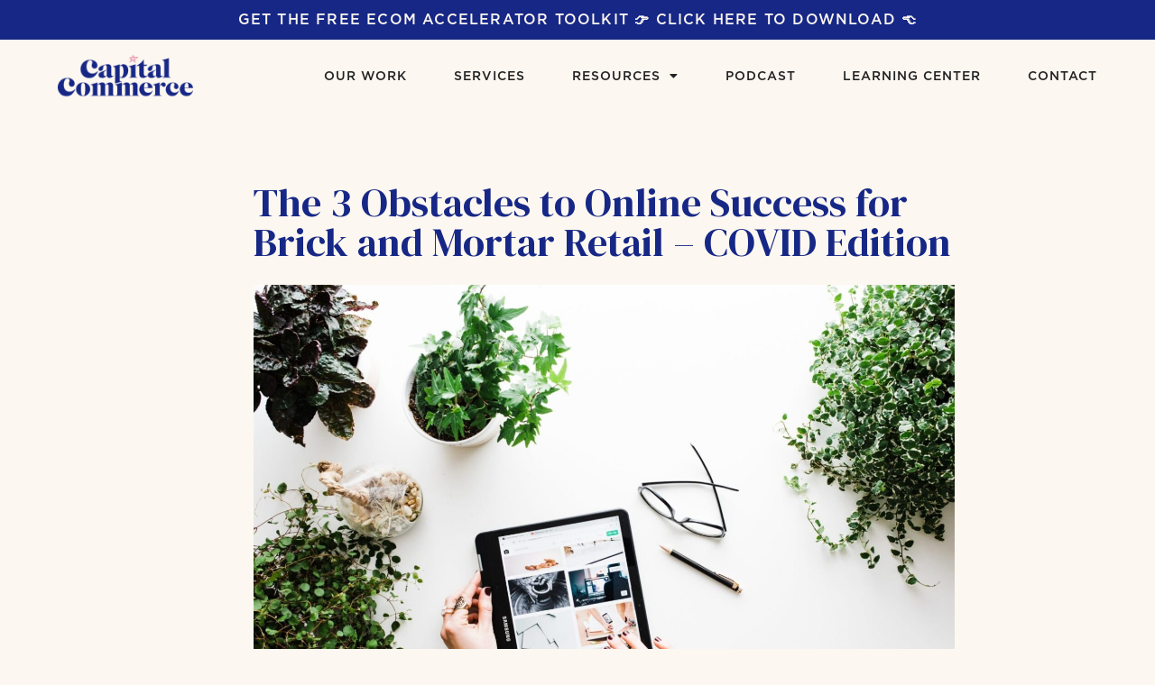

--- FILE ---
content_type: text/html; charset=UTF-8
request_url: https://madebycapital.com/the-3-obstacles-to-online-success-for-brick-and-mortar-retail-covid-edition/
body_size: 22841
content:
<!doctype html>
<html lang="en-US">
<head>
	<meta charset="UTF-8">
	<meta name="viewport" content="width=device-width, initial-scale=1">
	<link rel="profile" href="https://gmpg.org/xfn/11">
	<meta name='robots' content='index, follow, max-image-preview:large, max-snippet:-1, max-video-preview:-1' />
	<style>img:is([sizes="auto" i], [sizes^="auto," i]) { contain-intrinsic-size: 3000px 1500px }</style>
	
	<!-- This site is optimized with the Yoast SEO plugin v24.3 - https://yoast.com/wordpress/plugins/seo/ -->
	<title>The 3 Obstacles to Online Success for Brick and Mortar Retail - COVID Edition - Capital Commerce</title>
	<link rel="canonical" href="https://madebycapital.com/the-3-obstacles-to-online-success-for-brick-and-mortar-retail-covid-edition/" />
	<meta property="og:locale" content="en_US" />
	<meta property="og:type" content="article" />
	<meta property="og:title" content="The 3 Obstacles to Online Success for Brick and Mortar Retail - COVID Edition - Capital Commerce" />
	<meta property="og:description" content="If eCommerce seemed optional before, nobody thinks so now. But, how to actually succeed online is a different story.&nbsp; For most brick and mortar retailers, the idea of growing their business online seemed impossible. It’s like Michael Jordan trying to play baseball. Though he’s a great athlete and was “passable” as a good player, he [&hellip;]" />
	<meta property="og:url" content="https://madebycapital.com/the-3-obstacles-to-online-success-for-brick-and-mortar-retail-covid-edition/" />
	<meta property="og:site_name" content="Capital Commerce" />
	<meta property="article:publisher" content="https://www.facebook.com/madebycapital" />
	<meta property="article:published_time" content="2020-04-02T21:00:43+00:00" />
	<meta property="og:image" content="https://madebycapital.com/wp-content/uploads/2020/04/brooke-lark-W1B2LpQOBxA-unsplash-scaled-e1637610973331.jpg" />
	<meta property="og:image:width" content="1600" />
	<meta property="og:image:height" content="1067" />
	<meta property="og:image:type" content="image/jpeg" />
	<meta name="author" content="Josh Orr" />
	<meta name="twitter:card" content="summary_large_image" />
	<meta name="twitter:label1" content="Written by" />
	<meta name="twitter:data1" content="Josh Orr" />
	<meta name="twitter:label2" content="Est. reading time" />
	<meta name="twitter:data2" content="8 minutes" />
	<script type="application/ld+json" class="yoast-schema-graph">{"@context":"https://schema.org","@graph":[{"@type":"Article","@id":"https://madebycapital.com/the-3-obstacles-to-online-success-for-brick-and-mortar-retail-covid-edition/#article","isPartOf":{"@id":"https://madebycapital.com/the-3-obstacles-to-online-success-for-brick-and-mortar-retail-covid-edition/"},"author":{"name":"Josh Orr","@id":"https://madebycapital.com/#/schema/person/2cf1ab08aee1f1039b2e9a0b14347c7f"},"headline":"The 3 Obstacles to Online Success for Brick and Mortar Retail &#8211; COVID Edition","datePublished":"2020-04-02T21:00:43+00:00","dateModified":"2020-04-02T21:00:43+00:00","mainEntityOfPage":{"@id":"https://madebycapital.com/the-3-obstacles-to-online-success-for-brick-and-mortar-retail-covid-edition/"},"wordCount":1686,"commentCount":0,"publisher":{"@id":"https://madebycapital.com/#organization"},"image":{"@id":"https://madebycapital.com/the-3-obstacles-to-online-success-for-brick-and-mortar-retail-covid-edition/#primaryimage"},"thumbnailUrl":"https://madebycapital.com/wp-content/uploads/2020/04/brooke-lark-W1B2LpQOBxA-unsplash-scaled-e1637610973331.jpg","articleSection":["Articles","Being a Top Omnichannel Retailer"],"inLanguage":"en-US","potentialAction":[{"@type":"CommentAction","name":"Comment","target":["https://madebycapital.com/the-3-obstacles-to-online-success-for-brick-and-mortar-retail-covid-edition/#respond"]}]},{"@type":"WebPage","@id":"https://madebycapital.com/the-3-obstacles-to-online-success-for-brick-and-mortar-retail-covid-edition/","url":"https://madebycapital.com/the-3-obstacles-to-online-success-for-brick-and-mortar-retail-covid-edition/","name":"The 3 Obstacles to Online Success for Brick and Mortar Retail - COVID Edition - Capital Commerce","isPartOf":{"@id":"https://madebycapital.com/#website"},"primaryImageOfPage":{"@id":"https://madebycapital.com/the-3-obstacles-to-online-success-for-brick-and-mortar-retail-covid-edition/#primaryimage"},"image":{"@id":"https://madebycapital.com/the-3-obstacles-to-online-success-for-brick-and-mortar-retail-covid-edition/#primaryimage"},"thumbnailUrl":"https://madebycapital.com/wp-content/uploads/2020/04/brooke-lark-W1B2LpQOBxA-unsplash-scaled-e1637610973331.jpg","datePublished":"2020-04-02T21:00:43+00:00","dateModified":"2020-04-02T21:00:43+00:00","breadcrumb":{"@id":"https://madebycapital.com/the-3-obstacles-to-online-success-for-brick-and-mortar-retail-covid-edition/#breadcrumb"},"inLanguage":"en-US","potentialAction":[{"@type":"ReadAction","target":["https://madebycapital.com/the-3-obstacles-to-online-success-for-brick-and-mortar-retail-covid-edition/"]}]},{"@type":"ImageObject","inLanguage":"en-US","@id":"https://madebycapital.com/the-3-obstacles-to-online-success-for-brick-and-mortar-retail-covid-edition/#primaryimage","url":"https://madebycapital.com/wp-content/uploads/2020/04/brooke-lark-W1B2LpQOBxA-unsplash-scaled-e1637610973331.jpg","contentUrl":"https://madebycapital.com/wp-content/uploads/2020/04/brooke-lark-W1B2LpQOBxA-unsplash-scaled-e1637610973331.jpg","width":1600,"height":1067},{"@type":"BreadcrumbList","@id":"https://madebycapital.com/the-3-obstacles-to-online-success-for-brick-and-mortar-retail-covid-edition/#breadcrumb","itemListElement":[{"@type":"ListItem","position":1,"name":"Home","item":"https://madebycapital.com/"},{"@type":"ListItem","position":2,"name":"Archive","item":"https://madebycapital.com/archive/"},{"@type":"ListItem","position":3,"name":"The 3 Obstacles to Online Success for Brick and Mortar Retail &#8211; COVID Edition"}]},{"@type":"WebSite","@id":"https://madebycapital.com/#website","url":"https://madebycapital.com/","name":"Capital Commerce","description":"eCommerce Success for Brick and Mortar Retailers – Design Agency, Shopify Development, eCommerce Marketing","publisher":{"@id":"https://madebycapital.com/#organization"},"potentialAction":[{"@type":"SearchAction","target":{"@type":"EntryPoint","urlTemplate":"https://madebycapital.com/?s={search_term_string}"},"query-input":{"@type":"PropertyValueSpecification","valueRequired":true,"valueName":"search_term_string"}}],"inLanguage":"en-US"},{"@type":"Organization","@id":"https://madebycapital.com/#organization","name":"Capital Commerce","url":"https://madebycapital.com/","logo":{"@type":"ImageObject","inLanguage":"en-US","@id":"https://madebycapital.com/#/schema/logo/image/","url":"https://madebycapital.com/wp-content/uploads/2023/02/cropped-Untitled-design-7.png","contentUrl":"https://madebycapital.com/wp-content/uploads/2023/02/cropped-Untitled-design-7.png","width":350,"height":120,"caption":"Capital Commerce"},"image":{"@id":"https://madebycapital.com/#/schema/logo/image/"},"sameAs":["https://www.facebook.com/madebycapital","https://www.instagram.com/madebycapital"]},{"@type":"Person","@id":"https://madebycapital.com/#/schema/person/2cf1ab08aee1f1039b2e9a0b14347c7f","name":"Josh Orr","url":"https://madebycapital.com/author/josh-orr/"}]}</script>
	<!-- / Yoast SEO plugin. -->


<link rel="alternate" type="application/rss+xml" title="Capital Commerce &raquo; Feed" href="https://madebycapital.com/feed/" />
<link rel="alternate" type="application/rss+xml" title="Capital Commerce &raquo; Comments Feed" href="https://madebycapital.com/comments/feed/" />
<link rel="alternate" type="application/rss+xml" title="Capital Commerce &raquo; The 3 Obstacles to Online Success for Brick and Mortar Retail &#8211; COVID Edition Comments Feed" href="https://madebycapital.com/the-3-obstacles-to-online-success-for-brick-and-mortar-retail-covid-edition/feed/" />
<script>
window._wpemojiSettings = {"baseUrl":"https:\/\/s.w.org\/images\/core\/emoji\/15.0.3\/72x72\/","ext":".png","svgUrl":"https:\/\/s.w.org\/images\/core\/emoji\/15.0.3\/svg\/","svgExt":".svg","source":{"concatemoji":"https:\/\/madebycapital.com\/wp-includes\/js\/wp-emoji-release.min.js?ver=6.7.4"}};
/*! This file is auto-generated */
!function(i,n){var o,s,e;function c(e){try{var t={supportTests:e,timestamp:(new Date).valueOf()};sessionStorage.setItem(o,JSON.stringify(t))}catch(e){}}function p(e,t,n){e.clearRect(0,0,e.canvas.width,e.canvas.height),e.fillText(t,0,0);var t=new Uint32Array(e.getImageData(0,0,e.canvas.width,e.canvas.height).data),r=(e.clearRect(0,0,e.canvas.width,e.canvas.height),e.fillText(n,0,0),new Uint32Array(e.getImageData(0,0,e.canvas.width,e.canvas.height).data));return t.every(function(e,t){return e===r[t]})}function u(e,t,n){switch(t){case"flag":return n(e,"\ud83c\udff3\ufe0f\u200d\u26a7\ufe0f","\ud83c\udff3\ufe0f\u200b\u26a7\ufe0f")?!1:!n(e,"\ud83c\uddfa\ud83c\uddf3","\ud83c\uddfa\u200b\ud83c\uddf3")&&!n(e,"\ud83c\udff4\udb40\udc67\udb40\udc62\udb40\udc65\udb40\udc6e\udb40\udc67\udb40\udc7f","\ud83c\udff4\u200b\udb40\udc67\u200b\udb40\udc62\u200b\udb40\udc65\u200b\udb40\udc6e\u200b\udb40\udc67\u200b\udb40\udc7f");case"emoji":return!n(e,"\ud83d\udc26\u200d\u2b1b","\ud83d\udc26\u200b\u2b1b")}return!1}function f(e,t,n){var r="undefined"!=typeof WorkerGlobalScope&&self instanceof WorkerGlobalScope?new OffscreenCanvas(300,150):i.createElement("canvas"),a=r.getContext("2d",{willReadFrequently:!0}),o=(a.textBaseline="top",a.font="600 32px Arial",{});return e.forEach(function(e){o[e]=t(a,e,n)}),o}function t(e){var t=i.createElement("script");t.src=e,t.defer=!0,i.head.appendChild(t)}"undefined"!=typeof Promise&&(o="wpEmojiSettingsSupports",s=["flag","emoji"],n.supports={everything:!0,everythingExceptFlag:!0},e=new Promise(function(e){i.addEventListener("DOMContentLoaded",e,{once:!0})}),new Promise(function(t){var n=function(){try{var e=JSON.parse(sessionStorage.getItem(o));if("object"==typeof e&&"number"==typeof e.timestamp&&(new Date).valueOf()<e.timestamp+604800&&"object"==typeof e.supportTests)return e.supportTests}catch(e){}return null}();if(!n){if("undefined"!=typeof Worker&&"undefined"!=typeof OffscreenCanvas&&"undefined"!=typeof URL&&URL.createObjectURL&&"undefined"!=typeof Blob)try{var e="postMessage("+f.toString()+"("+[JSON.stringify(s),u.toString(),p.toString()].join(",")+"));",r=new Blob([e],{type:"text/javascript"}),a=new Worker(URL.createObjectURL(r),{name:"wpTestEmojiSupports"});return void(a.onmessage=function(e){c(n=e.data),a.terminate(),t(n)})}catch(e){}c(n=f(s,u,p))}t(n)}).then(function(e){for(var t in e)n.supports[t]=e[t],n.supports.everything=n.supports.everything&&n.supports[t],"flag"!==t&&(n.supports.everythingExceptFlag=n.supports.everythingExceptFlag&&n.supports[t]);n.supports.everythingExceptFlag=n.supports.everythingExceptFlag&&!n.supports.flag,n.DOMReady=!1,n.readyCallback=function(){n.DOMReady=!0}}).then(function(){return e}).then(function(){var e;n.supports.everything||(n.readyCallback(),(e=n.source||{}).concatemoji?t(e.concatemoji):e.wpemoji&&e.twemoji&&(t(e.twemoji),t(e.wpemoji)))}))}((window,document),window._wpemojiSettings);
</script>
<style id='wp-emoji-styles-inline-css'>

	img.wp-smiley, img.emoji {
		display: inline !important;
		border: none !important;
		box-shadow: none !important;
		height: 1em !important;
		width: 1em !important;
		margin: 0 0.07em !important;
		vertical-align: -0.1em !important;
		background: none !important;
		padding: 0 !important;
	}
</style>
<link rel='stylesheet' id='wp-block-library-css' href='https://madebycapital.com/wp-includes/css/dist/block-library/style.min.css?ver=6.7.4' media='all' />
<style id='global-styles-inline-css'>
:root{--wp--preset--aspect-ratio--square: 1;--wp--preset--aspect-ratio--4-3: 4/3;--wp--preset--aspect-ratio--3-4: 3/4;--wp--preset--aspect-ratio--3-2: 3/2;--wp--preset--aspect-ratio--2-3: 2/3;--wp--preset--aspect-ratio--16-9: 16/9;--wp--preset--aspect-ratio--9-16: 9/16;--wp--preset--color--black: #000000;--wp--preset--color--cyan-bluish-gray: #abb8c3;--wp--preset--color--white: #ffffff;--wp--preset--color--pale-pink: #f78da7;--wp--preset--color--vivid-red: #cf2e2e;--wp--preset--color--luminous-vivid-orange: #ff6900;--wp--preset--color--luminous-vivid-amber: #fcb900;--wp--preset--color--light-green-cyan: #7bdcb5;--wp--preset--color--vivid-green-cyan: #00d084;--wp--preset--color--pale-cyan-blue: #8ed1fc;--wp--preset--color--vivid-cyan-blue: #0693e3;--wp--preset--color--vivid-purple: #9b51e0;--wp--preset--gradient--vivid-cyan-blue-to-vivid-purple: linear-gradient(135deg,rgba(6,147,227,1) 0%,rgb(155,81,224) 100%);--wp--preset--gradient--light-green-cyan-to-vivid-green-cyan: linear-gradient(135deg,rgb(122,220,180) 0%,rgb(0,208,130) 100%);--wp--preset--gradient--luminous-vivid-amber-to-luminous-vivid-orange: linear-gradient(135deg,rgba(252,185,0,1) 0%,rgba(255,105,0,1) 100%);--wp--preset--gradient--luminous-vivid-orange-to-vivid-red: linear-gradient(135deg,rgba(255,105,0,1) 0%,rgb(207,46,46) 100%);--wp--preset--gradient--very-light-gray-to-cyan-bluish-gray: linear-gradient(135deg,rgb(238,238,238) 0%,rgb(169,184,195) 100%);--wp--preset--gradient--cool-to-warm-spectrum: linear-gradient(135deg,rgb(74,234,220) 0%,rgb(151,120,209) 20%,rgb(207,42,186) 40%,rgb(238,44,130) 60%,rgb(251,105,98) 80%,rgb(254,248,76) 100%);--wp--preset--gradient--blush-light-purple: linear-gradient(135deg,rgb(255,206,236) 0%,rgb(152,150,240) 100%);--wp--preset--gradient--blush-bordeaux: linear-gradient(135deg,rgb(254,205,165) 0%,rgb(254,45,45) 50%,rgb(107,0,62) 100%);--wp--preset--gradient--luminous-dusk: linear-gradient(135deg,rgb(255,203,112) 0%,rgb(199,81,192) 50%,rgb(65,88,208) 100%);--wp--preset--gradient--pale-ocean: linear-gradient(135deg,rgb(255,245,203) 0%,rgb(182,227,212) 50%,rgb(51,167,181) 100%);--wp--preset--gradient--electric-grass: linear-gradient(135deg,rgb(202,248,128) 0%,rgb(113,206,126) 100%);--wp--preset--gradient--midnight: linear-gradient(135deg,rgb(2,3,129) 0%,rgb(40,116,252) 100%);--wp--preset--font-size--small: 13px;--wp--preset--font-size--medium: 20px;--wp--preset--font-size--large: 36px;--wp--preset--font-size--x-large: 42px;--wp--preset--spacing--20: 0.44rem;--wp--preset--spacing--30: 0.67rem;--wp--preset--spacing--40: 1rem;--wp--preset--spacing--50: 1.5rem;--wp--preset--spacing--60: 2.25rem;--wp--preset--spacing--70: 3.38rem;--wp--preset--spacing--80: 5.06rem;--wp--preset--shadow--natural: 6px 6px 9px rgba(0, 0, 0, 0.2);--wp--preset--shadow--deep: 12px 12px 50px rgba(0, 0, 0, 0.4);--wp--preset--shadow--sharp: 6px 6px 0px rgba(0, 0, 0, 0.2);--wp--preset--shadow--outlined: 6px 6px 0px -3px rgba(255, 255, 255, 1), 6px 6px rgba(0, 0, 0, 1);--wp--preset--shadow--crisp: 6px 6px 0px rgba(0, 0, 0, 1);}:root { --wp--style--global--content-size: 800px;--wp--style--global--wide-size: 1200px; }:where(body) { margin: 0; }.wp-site-blocks > .alignleft { float: left; margin-right: 2em; }.wp-site-blocks > .alignright { float: right; margin-left: 2em; }.wp-site-blocks > .aligncenter { justify-content: center; margin-left: auto; margin-right: auto; }:where(.wp-site-blocks) > * { margin-block-start: 24px; margin-block-end: 0; }:where(.wp-site-blocks) > :first-child { margin-block-start: 0; }:where(.wp-site-blocks) > :last-child { margin-block-end: 0; }:root { --wp--style--block-gap: 24px; }:root :where(.is-layout-flow) > :first-child{margin-block-start: 0;}:root :where(.is-layout-flow) > :last-child{margin-block-end: 0;}:root :where(.is-layout-flow) > *{margin-block-start: 24px;margin-block-end: 0;}:root :where(.is-layout-constrained) > :first-child{margin-block-start: 0;}:root :where(.is-layout-constrained) > :last-child{margin-block-end: 0;}:root :where(.is-layout-constrained) > *{margin-block-start: 24px;margin-block-end: 0;}:root :where(.is-layout-flex){gap: 24px;}:root :where(.is-layout-grid){gap: 24px;}.is-layout-flow > .alignleft{float: left;margin-inline-start: 0;margin-inline-end: 2em;}.is-layout-flow > .alignright{float: right;margin-inline-start: 2em;margin-inline-end: 0;}.is-layout-flow > .aligncenter{margin-left: auto !important;margin-right: auto !important;}.is-layout-constrained > .alignleft{float: left;margin-inline-start: 0;margin-inline-end: 2em;}.is-layout-constrained > .alignright{float: right;margin-inline-start: 2em;margin-inline-end: 0;}.is-layout-constrained > .aligncenter{margin-left: auto !important;margin-right: auto !important;}.is-layout-constrained > :where(:not(.alignleft):not(.alignright):not(.alignfull)){max-width: var(--wp--style--global--content-size);margin-left: auto !important;margin-right: auto !important;}.is-layout-constrained > .alignwide{max-width: var(--wp--style--global--wide-size);}body .is-layout-flex{display: flex;}.is-layout-flex{flex-wrap: wrap;align-items: center;}.is-layout-flex > :is(*, div){margin: 0;}body .is-layout-grid{display: grid;}.is-layout-grid > :is(*, div){margin: 0;}body{padding-top: 0px;padding-right: 0px;padding-bottom: 0px;padding-left: 0px;}a:where(:not(.wp-element-button)){text-decoration: underline;}:root :where(.wp-element-button, .wp-block-button__link){background-color: #32373c;border-width: 0;color: #fff;font-family: inherit;font-size: inherit;line-height: inherit;padding: calc(0.667em + 2px) calc(1.333em + 2px);text-decoration: none;}.has-black-color{color: var(--wp--preset--color--black) !important;}.has-cyan-bluish-gray-color{color: var(--wp--preset--color--cyan-bluish-gray) !important;}.has-white-color{color: var(--wp--preset--color--white) !important;}.has-pale-pink-color{color: var(--wp--preset--color--pale-pink) !important;}.has-vivid-red-color{color: var(--wp--preset--color--vivid-red) !important;}.has-luminous-vivid-orange-color{color: var(--wp--preset--color--luminous-vivid-orange) !important;}.has-luminous-vivid-amber-color{color: var(--wp--preset--color--luminous-vivid-amber) !important;}.has-light-green-cyan-color{color: var(--wp--preset--color--light-green-cyan) !important;}.has-vivid-green-cyan-color{color: var(--wp--preset--color--vivid-green-cyan) !important;}.has-pale-cyan-blue-color{color: var(--wp--preset--color--pale-cyan-blue) !important;}.has-vivid-cyan-blue-color{color: var(--wp--preset--color--vivid-cyan-blue) !important;}.has-vivid-purple-color{color: var(--wp--preset--color--vivid-purple) !important;}.has-black-background-color{background-color: var(--wp--preset--color--black) !important;}.has-cyan-bluish-gray-background-color{background-color: var(--wp--preset--color--cyan-bluish-gray) !important;}.has-white-background-color{background-color: var(--wp--preset--color--white) !important;}.has-pale-pink-background-color{background-color: var(--wp--preset--color--pale-pink) !important;}.has-vivid-red-background-color{background-color: var(--wp--preset--color--vivid-red) !important;}.has-luminous-vivid-orange-background-color{background-color: var(--wp--preset--color--luminous-vivid-orange) !important;}.has-luminous-vivid-amber-background-color{background-color: var(--wp--preset--color--luminous-vivid-amber) !important;}.has-light-green-cyan-background-color{background-color: var(--wp--preset--color--light-green-cyan) !important;}.has-vivid-green-cyan-background-color{background-color: var(--wp--preset--color--vivid-green-cyan) !important;}.has-pale-cyan-blue-background-color{background-color: var(--wp--preset--color--pale-cyan-blue) !important;}.has-vivid-cyan-blue-background-color{background-color: var(--wp--preset--color--vivid-cyan-blue) !important;}.has-vivid-purple-background-color{background-color: var(--wp--preset--color--vivid-purple) !important;}.has-black-border-color{border-color: var(--wp--preset--color--black) !important;}.has-cyan-bluish-gray-border-color{border-color: var(--wp--preset--color--cyan-bluish-gray) !important;}.has-white-border-color{border-color: var(--wp--preset--color--white) !important;}.has-pale-pink-border-color{border-color: var(--wp--preset--color--pale-pink) !important;}.has-vivid-red-border-color{border-color: var(--wp--preset--color--vivid-red) !important;}.has-luminous-vivid-orange-border-color{border-color: var(--wp--preset--color--luminous-vivid-orange) !important;}.has-luminous-vivid-amber-border-color{border-color: var(--wp--preset--color--luminous-vivid-amber) !important;}.has-light-green-cyan-border-color{border-color: var(--wp--preset--color--light-green-cyan) !important;}.has-vivid-green-cyan-border-color{border-color: var(--wp--preset--color--vivid-green-cyan) !important;}.has-pale-cyan-blue-border-color{border-color: var(--wp--preset--color--pale-cyan-blue) !important;}.has-vivid-cyan-blue-border-color{border-color: var(--wp--preset--color--vivid-cyan-blue) !important;}.has-vivid-purple-border-color{border-color: var(--wp--preset--color--vivid-purple) !important;}.has-vivid-cyan-blue-to-vivid-purple-gradient-background{background: var(--wp--preset--gradient--vivid-cyan-blue-to-vivid-purple) !important;}.has-light-green-cyan-to-vivid-green-cyan-gradient-background{background: var(--wp--preset--gradient--light-green-cyan-to-vivid-green-cyan) !important;}.has-luminous-vivid-amber-to-luminous-vivid-orange-gradient-background{background: var(--wp--preset--gradient--luminous-vivid-amber-to-luminous-vivid-orange) !important;}.has-luminous-vivid-orange-to-vivid-red-gradient-background{background: var(--wp--preset--gradient--luminous-vivid-orange-to-vivid-red) !important;}.has-very-light-gray-to-cyan-bluish-gray-gradient-background{background: var(--wp--preset--gradient--very-light-gray-to-cyan-bluish-gray) !important;}.has-cool-to-warm-spectrum-gradient-background{background: var(--wp--preset--gradient--cool-to-warm-spectrum) !important;}.has-blush-light-purple-gradient-background{background: var(--wp--preset--gradient--blush-light-purple) !important;}.has-blush-bordeaux-gradient-background{background: var(--wp--preset--gradient--blush-bordeaux) !important;}.has-luminous-dusk-gradient-background{background: var(--wp--preset--gradient--luminous-dusk) !important;}.has-pale-ocean-gradient-background{background: var(--wp--preset--gradient--pale-ocean) !important;}.has-electric-grass-gradient-background{background: var(--wp--preset--gradient--electric-grass) !important;}.has-midnight-gradient-background{background: var(--wp--preset--gradient--midnight) !important;}.has-small-font-size{font-size: var(--wp--preset--font-size--small) !important;}.has-medium-font-size{font-size: var(--wp--preset--font-size--medium) !important;}.has-large-font-size{font-size: var(--wp--preset--font-size--large) !important;}.has-x-large-font-size{font-size: var(--wp--preset--font-size--x-large) !important;}
:root :where(.wp-block-pullquote){font-size: 1.5em;line-height: 1.6;}
</style>
<link rel='stylesheet' id='hello-elementor-css' href='https://madebycapital.com/wp-content/themes/hello-elementor/style.min.css?ver=3.3.0' media='all' />
<link rel='stylesheet' id='hello-elementor-theme-style-css' href='https://madebycapital.com/wp-content/themes/hello-elementor/theme.min.css?ver=3.3.0' media='all' />
<link rel='stylesheet' id='hello-elementor-header-footer-css' href='https://madebycapital.com/wp-content/themes/hello-elementor/header-footer.min.css?ver=3.3.0' media='all' />
<link rel='stylesheet' id='elementor-frontend-css' href='https://madebycapital.com/wp-content/plugins/elementor/assets/css/frontend.min.css?ver=3.27.0' media='all' />
<link rel='stylesheet' id='widget-heading-css' href='https://madebycapital.com/wp-content/plugins/elementor/assets/css/widget-heading.min.css?ver=3.27.0' media='all' />
<link rel='stylesheet' id='widget-image-css' href='https://madebycapital.com/wp-content/plugins/elementor/assets/css/widget-image.min.css?ver=3.27.0' media='all' />
<link rel='stylesheet' id='widget-nav-menu-css' href='https://madebycapital.com/wp-content/plugins/elementor-pro/assets/css/widget-nav-menu.min.css?ver=3.27.0' media='all' />
<link rel='stylesheet' id='e-sticky-css' href='https://madebycapital.com/wp-content/plugins/elementor-pro/assets/css/modules/sticky.min.css?ver=3.27.0' media='all' />
<link rel='stylesheet' id='widget-text-editor-css' href='https://madebycapital.com/wp-content/plugins/elementor/assets/css/widget-text-editor.min.css?ver=3.27.0' media='all' />
<link rel='stylesheet' id='e-animation-push-css' href='https://madebycapital.com/wp-content/plugins/elementor/assets/lib/animations/styles/e-animation-push.min.css?ver=3.27.0' media='all' />
<link rel='stylesheet' id='widget-social-icons-css' href='https://madebycapital.com/wp-content/plugins/elementor/assets/css/widget-social-icons.min.css?ver=3.27.0' media='all' />
<link rel='stylesheet' id='e-apple-webkit-css' href='https://madebycapital.com/wp-content/plugins/elementor/assets/css/conditionals/apple-webkit.min.css?ver=3.27.0' media='all' />
<link rel='stylesheet' id='widget-form-css' href='https://madebycapital.com/wp-content/plugins/elementor-pro/assets/css/widget-form.min.css?ver=3.27.0' media='all' />
<link rel='stylesheet' id='widget-image-gallery-css' href='https://madebycapital.com/wp-content/plugins/elementor/assets/css/widget-image-gallery.min.css?ver=3.27.0' media='all' />
<link rel='stylesheet' id='widget-post-navigation-css' href='https://madebycapital.com/wp-content/plugins/elementor-pro/assets/css/widget-post-navigation.min.css?ver=3.27.0' media='all' />
<link rel='stylesheet' id='e-animation-fadeInUp-css' href='https://madebycapital.com/wp-content/plugins/elementor/assets/lib/animations/styles/fadeInUp.min.css?ver=3.27.0' media='all' />
<link rel='stylesheet' id='e-popup-css' href='https://madebycapital.com/wp-content/plugins/elementor-pro/assets/css/conditionals/popup.min.css?ver=3.27.0' media='all' />
<link rel='stylesheet' id='e-animation-pulse-css' href='https://madebycapital.com/wp-content/plugins/elementor/assets/lib/animations/styles/e-animation-pulse.min.css?ver=3.27.0' media='all' />
<link rel='stylesheet' id='e-animation-fadeInRight-css' href='https://madebycapital.com/wp-content/plugins/elementor/assets/lib/animations/styles/fadeInRight.min.css?ver=3.27.0' media='all' />
<link rel='stylesheet' id='elementor-icons-css' href='https://madebycapital.com/wp-content/plugins/elementor/assets/lib/eicons/css/elementor-icons.min.css?ver=5.35.0' media='all' />
<link rel='stylesheet' id='elementor-post-6-css' href='https://madebycapital.com/wp-content/uploads/elementor/css/post-6.css?ver=1763502889' media='all' />
<link rel='stylesheet' id='elementor-post-21-css' href='https://madebycapital.com/wp-content/uploads/elementor/css/post-21.css?ver=1768493837' media='all' />
<link rel='stylesheet' id='elementor-post-18-css' href='https://madebycapital.com/wp-content/uploads/elementor/css/post-18.css?ver=1763502889' media='all' />
<link rel='stylesheet' id='elementor-post-8-css' href='https://madebycapital.com/wp-content/uploads/elementor/css/post-8.css?ver=1763502897' media='all' />
<link rel='stylesheet' id='elementor-post-6619-css' href='https://madebycapital.com/wp-content/uploads/elementor/css/post-6619.css?ver=1763502897' media='all' />
<link rel='stylesheet' id='elementor-post-5581-css' href='https://madebycapital.com/wp-content/uploads/elementor/css/post-5581.css?ver=1763502897' media='all' />
<link rel='stylesheet' id='google-fonts-1-css' href='https://fonts.googleapis.com/css?family=DM+Serif+Display%3A100%2C100italic%2C200%2C200italic%2C300%2C300italic%2C400%2C400italic%2C500%2C500italic%2C600%2C600italic%2C700%2C700italic%2C800%2C800italic%2C900%2C900italic%7CInter%3A100%2C100italic%2C200%2C200italic%2C300%2C300italic%2C400%2C400italic%2C500%2C500italic%2C600%2C600italic%2C700%2C700italic%2C800%2C800italic%2C900%2C900italic%7CWork+Sans%3A100%2C100italic%2C200%2C200italic%2C300%2C300italic%2C400%2C400italic%2C500%2C500italic%2C600%2C600italic%2C700%2C700italic%2C800%2C800italic%2C900%2C900italic&#038;display=swap&#038;ver=6.7.4' media='all' />
<link rel='stylesheet' id='elementor-icons-shared-0-css' href='https://madebycapital.com/wp-content/plugins/elementor/assets/lib/font-awesome/css/fontawesome.min.css?ver=5.15.3' media='all' />
<link rel='stylesheet' id='elementor-icons-fa-solid-css' href='https://madebycapital.com/wp-content/plugins/elementor/assets/lib/font-awesome/css/solid.min.css?ver=5.15.3' media='all' />
<link rel='stylesheet' id='elementor-icons-fa-brands-css' href='https://madebycapital.com/wp-content/plugins/elementor/assets/lib/font-awesome/css/brands.min.css?ver=5.15.3' media='all' />
<link rel="preconnect" href="https://fonts.gstatic.com/" crossorigin><script src="https://madebycapital.com/wp-includes/js/jquery/jquery.min.js?ver=3.7.1" id="jquery-core-js"></script>
<script src="https://madebycapital.com/wp-includes/js/jquery/jquery-migrate.min.js?ver=3.4.1" id="jquery-migrate-js"></script>
<link rel="https://api.w.org/" href="https://madebycapital.com/wp-json/" /><link rel="alternate" title="JSON" type="application/json" href="https://madebycapital.com/wp-json/wp/v2/posts/2034" /><link rel="EditURI" type="application/rsd+xml" title="RSD" href="https://madebycapital.com/xmlrpc.php?rsd" />
<meta name="generator" content="WordPress 6.7.4" />
<link rel='shortlink' href='https://madebycapital.com/?p=2034' />
<link rel="alternate" title="oEmbed (JSON)" type="application/json+oembed" href="https://madebycapital.com/wp-json/oembed/1.0/embed?url=https%3A%2F%2Fmadebycapital.com%2Fthe-3-obstacles-to-online-success-for-brick-and-mortar-retail-covid-edition%2F" />
<link rel="alternate" title="oEmbed (XML)" type="text/xml+oembed" href="https://madebycapital.com/wp-json/oembed/1.0/embed?url=https%3A%2F%2Fmadebycapital.com%2Fthe-3-obstacles-to-online-success-for-brick-and-mortar-retail-covid-edition%2F&#038;format=xml" />
<meta name="cdp-version" content="1.4.9" /><meta name="generator" content="Elementor 3.27.0; settings: css_print_method-external, google_font-enabled, font_display-swap">
<!-- Facebook Pixel Code -->
<script>
!function(f,b,e,v,n,t,s)
{if(f.fbq)return;n=f.fbq=function(){n.callMethod?
n.callMethod.apply(n,arguments):n.queue.push(arguments)};
if(!f._fbq)f._fbq=n;n.push=n;n.loaded=!0;n.version='2.0';
n.queue=[];t=b.createElement(e);t.async=!0;
t.src=v;s=b.getElementsByTagName(e)[0];
s.parentNode.insertBefore(t,s)}(window, document,'script',
'https://connect.facebook.net/en_US/fbevents.js');
fbq('init', '1218949621486323');
fbq('track', 'PageView');
</script>
<noscript><img height="1" width="1" style="display:none"
src="https://www.facebook.com/tr?id=1218949621486323&ev=PageView&noscript=1"
/></noscript>
<!-- End Facebook Pixel Code -->
<!-- (Old property) Global site tag (gtag.js) - Google Analytics -->
<script async src="https://www.googletagmanager.com/gtag/js?id=UA-146346003-2"></script>
<script>
  window.dataLayer = window.dataLayer || [];
  function gtag(){dataLayer.push(arguments);}
  gtag('js', new Date());
  gtag('config', 'UA-146346003-2');
</script>

<!-- G4 Property Google tag (gtag.js) -->
<script async src="https://www.googletagmanager.com/gtag/js?id=G-Q25NMQJM74"></script>
<script>
  window.dataLayer = window.dataLayer || [];
  function gtag(){dataLayer.push(arguments);}
  gtag('js', new Date());

  gtag('config', 'G-Q25NMQJM74');
</script>
<script>
(function(){
    var WebP=new Image();
    WebP.onload=WebP.onerror=function(){
        if(WebP.height!=2){
            var sc=document.createElement('script');
            sc.type='text/javascript';
            sc.async=true;
            var s=document.getElementsByTagName('script')[0];
            sc.src='js/webpjs-0.0.2.min.js';
            s.parentNode.insertBefore(sc,s);
        }
    };
    WebP.src='[data-uri]';
})();
</script>
<!-- Adroll Tracking Script -->
<script type="text/javascript">
    adroll_adv_id = "DNJ6JLCFC5CRFPXVP5HJLO";
    adroll_pix_id = "KGWVYW5YHJAIRJEUFZMUT2";
    (function () {
        var _onload = function(){
            if (document.readyState && !/loaded|complete/.test(document.readyState)){setTimeout(_onload, 10);return}
            if (!window.__adroll_loaded){__adroll_loaded=true;setTimeout(_onload, 50);return}
            var scr = document.createElement("script");
            var host = (("https:" == document.location.protocol) ? "https://s.adroll.com" : "http://a.adroll.com");
            scr.setAttribute('async', 'true');
            scr.type = "text/javascript";
            scr.src = host + "/j/roundtrip.js";
            ((document.getElementsByTagName('head') || [null])[0] ||
                document.getElementsByTagName('script')[0].parentNode).appendChild(scr);
        };
        if (window.addEventListener) {window.addEventListener('load', _onload, false);}
        else {window.attachEvent('onload', _onload)}
    }());
</script>
<script src="https://cdn.pagesense.io/js/thestreamline/7844ee5eddcc413f90f3d7e222c46f48.js"></script>
<!-- Google tag (gtag.js) -->
<script async src="https://www.googletagmanager.com/gtag/js?id=AW-815794630"></script>
<script>
  window.dataLayer = window.dataLayer || [];
  function gtag(){dataLayer.push(arguments);}
  gtag('js', new Date());
  gtag('config', 'AW-815794630');
</script>
<!-- ConvertKit Insights -->
<script type="text/javascript">
var _segq = _segq || [];
var _segs = _segs || {};
(function () {var dc = document.createElement('script');dc.type = 'text/javascript';dc.async = true;dc.src = '//insights-tag.convertkit.com/tag/aMOP2r.js';var s = document.getElementsByTagName('script')[0];s.parentNode.insertBefore(dc,s);})();
</script>
<!-- ConvertKit Insights END -->
<script type="text/javascript"> (function(funnel) {var deferredEvents = [];window.funnelytics = {events: {trigger: function (name, attributes, callback, opts) {deferredEvents.push({name: name, attributes: attributes, callback: callback, opts: opts});}}};var insert = document.getElementsByTagName('script')[0],script = document.createElement('script');script.addEventListener('load', function() {window.funnelytics.init(funnel, false, deferredEvents);});script.src = 'https://cdn.funnelytics.io/track-v3.js';script.type = 'text/javascript';script.async = true;insert.parentNode.insertBefore(script, insert);})('f2f6da7d-727f-4a7f-ab51-bd0d08c613c8'); </script>
<script>
var head = document.head;
var script = document.createElement('script');
script.type = 'text/javascript';
script.src = "https://t.madebycapital.com/v1/lst/universal-script?ph=50383f0ab9fe0d58ae7a7f8e7c8850a4a8ecd7f618f3b4cfe88adf0a4d698beb&tag=!clicked&ref_url=" + encodeURI(document.URL) ;
head.appendChild(script);
</script>
			<style>
				.e-con.e-parent:nth-of-type(n+4):not(.e-lazyloaded):not(.e-no-lazyload),
				.e-con.e-parent:nth-of-type(n+4):not(.e-lazyloaded):not(.e-no-lazyload) * {
					background-image: none !important;
				}
				@media screen and (max-height: 1024px) {
					.e-con.e-parent:nth-of-type(n+3):not(.e-lazyloaded):not(.e-no-lazyload),
					.e-con.e-parent:nth-of-type(n+3):not(.e-lazyloaded):not(.e-no-lazyload) * {
						background-image: none !important;
					}
				}
				@media screen and (max-height: 640px) {
					.e-con.e-parent:nth-of-type(n+2):not(.e-lazyloaded):not(.e-no-lazyload),
					.e-con.e-parent:nth-of-type(n+2):not(.e-lazyloaded):not(.e-no-lazyload) * {
						background-image: none !important;
					}
				}
			</style>
			<link rel="icon" href="https://madebycapital.com/wp-content/uploads/2023/02/cropped-1-32x32.png" sizes="32x32" />
<link rel="icon" href="https://madebycapital.com/wp-content/uploads/2023/02/cropped-1-192x192.png" sizes="192x192" />
<link rel="apple-touch-icon" href="https://madebycapital.com/wp-content/uploads/2023/02/cropped-1-180x180.png" />
<meta name="msapplication-TileImage" content="https://madebycapital.com/wp-content/uploads/2023/02/cropped-1-270x270.png" />
<meta name="traceparent" content="00-9bfd19ff5f06d96e0000001768728918-9bfd19ff5f06d96e-01"></head>
<body class="post-template-default single single-post postid-2034 single-format-standard wp-custom-logo wp-embed-responsive theme-default elementor-default elementor-kit-6 elementor-page-8">


<a class="skip-link screen-reader-text" href="#content">Skip to content</a>

		<header data-elementor-type="header" data-elementor-id="21" class="elementor elementor-21 elementor-location-header" data-elementor-post-type="elementor_library">
					<section class="elementor-section elementor-top-section elementor-element elementor-element-5036bbc elementor-section-boxed elementor-section-height-default elementor-section-height-default" data-id="5036bbc" data-element_type="section" id="announcement-bar" data-settings="{&quot;background_background&quot;:&quot;classic&quot;}">
						<div class="elementor-container elementor-column-gap-default">
					<div class="elementor-column elementor-col-100 elementor-top-column elementor-element elementor-element-b7febc2" data-id="b7febc2" data-element_type="column" data-settings="{&quot;background_background&quot;:&quot;classic&quot;}">
			<div class="elementor-widget-wrap elementor-element-populated">
						<div class="elementor-element elementor-element-dc29077 elementor-widget elementor-widget-heading" data-id="dc29077" data-element_type="widget" data-widget_type="heading.default">
				<div class="elementor-widget-container">
					<span class="elementor-heading-title elementor-size-default"><a href="https://go.madebycapital.com/accelerator" target="_blank">Get the Free eCom Accelerator Toolkit  👉 click here to download 👈</a></span>				</div>
				</div>
					</div>
		</div>
					</div>
		</section>
				<section class="elementor-section elementor-top-section elementor-element elementor-element-c1fd7c5 elementor-section-height-min-height elementor-section-items-stretch elementor-section-full_width elementor-section-content-middle elementor-section-height-default" data-id="c1fd7c5" data-element_type="section" data-settings="{&quot;background_background&quot;:&quot;classic&quot;,&quot;sticky&quot;:&quot;top&quot;,&quot;sticky_on&quot;:[&quot;desktop&quot;,&quot;tablet&quot;,&quot;mobile&quot;],&quot;sticky_offset&quot;:0,&quot;sticky_effects_offset&quot;:0,&quot;sticky_anchor_link_offset&quot;:0}">
						<div class="elementor-container elementor-column-gap-no">
					<div class="elementor-column elementor-col-50 elementor-top-column elementor-element elementor-element-1708d364" data-id="1708d364" data-element_type="column">
			<div class="elementor-widget-wrap elementor-element-populated">
						<div class="elementor-element elementor-element-7017e442 elementor-widget elementor-widget-theme-site-logo elementor-widget-image" data-id="7017e442" data-element_type="widget" data-widget_type="theme-site-logo.default">
				<div class="elementor-widget-container">
											<a href="https://madebycapital.com">
			<img width="350" height="120" src="https://madebycapital.com/wp-content/uploads/2023/02/cropped-Untitled-design-7.png" class="attachment-full size-full wp-image-2591" alt="Capital Commerce" srcset="https://madebycapital.com/wp-content/uploads/2023/02/cropped-Untitled-design-7.png 350w, https://madebycapital.com/wp-content/uploads/2023/02/cropped-Untitled-design-7-300x103.png 300w" sizes="(max-width: 350px) 100vw, 350px" />				</a>
											</div>
				</div>
					</div>
		</div>
				<div class="elementor-column elementor-col-50 elementor-top-column elementor-element elementor-element-57bf059e" data-id="57bf059e" data-element_type="column">
			<div class="elementor-widget-wrap elementor-element-populated">
						<div class="elementor-element elementor-element-76e5c32f elementor-nav-menu__align-end elementor-nav-menu--stretch elementor-nav-menu--dropdown-tablet elementor-nav-menu__text-align-aside elementor-nav-menu--toggle elementor-nav-menu--burger elementor-widget elementor-widget-nav-menu" data-id="76e5c32f" data-element_type="widget" data-settings="{&quot;full_width&quot;:&quot;stretch&quot;,&quot;layout&quot;:&quot;horizontal&quot;,&quot;submenu_icon&quot;:{&quot;value&quot;:&quot;&lt;i class=\&quot;fas fa-caret-down\&quot;&gt;&lt;\/i&gt;&quot;,&quot;library&quot;:&quot;fa-solid&quot;},&quot;toggle&quot;:&quot;burger&quot;}" data-widget_type="nav-menu.default">
				<div class="elementor-widget-container">
								<nav aria-label="Menu" class="elementor-nav-menu--main elementor-nav-menu__container elementor-nav-menu--layout-horizontal e--pointer-underline e--animation-fade">
				<ul id="menu-1-76e5c32f" class="elementor-nav-menu"><li class="menu-item menu-item-type-post_type menu-item-object-page menu-item-89"><a href="https://madebycapital.com/work/" class="elementor-item">Our Work</a></li>
<li class="menu-item menu-item-type-post_type menu-item-object-page menu-item-5686"><a href="https://madebycapital.com/services-new/" class="elementor-item">Services</a></li>
<li class="menu-item menu-item-type-custom menu-item-object-custom menu-item-has-children menu-item-5668"><a href="#" class="elementor-item elementor-item-anchor">Resources</a>
<ul class="sub-menu elementor-nav-menu--dropdown">
	<li class="menu-item menu-item-type-custom menu-item-object-custom menu-item-6610"><a href="https://go.madebycapital.com/ecomgrowthplaybook" class="elementor-sub-item">(NEW) The eCom Growth Playbook</a></li>
	<li class="menu-item menu-item-type-custom menu-item-object-custom menu-item-5670"><a href="https://theconversionclinic.com?utm_source=site&#038;utm_content=nav" class="elementor-sub-item">COURSE: The Conversion Clinic</a></li>
	<li class="menu-item menu-item-type-custom menu-item-object-custom menu-item-5671"><a href="https://go.madebycapital.com/accelerator?utm_source=site&#038;utm_content=nav" class="elementor-sub-item">BUNDLE: eCom Accelerator Kit</a></li>
	<li class="menu-item menu-item-type-custom menu-item-object-custom menu-item-5673"><a href="https://madebycapital.com/five-mistakes?utm_source=site&#038;utm_content=nav" class="elementor-sub-item">GUIDE: Top 5 eCommerce Mistakes</a></li>
	<li class="menu-item menu-item-type-custom menu-item-object-custom menu-item-5674"><a href="https://go.madebycapital.com/accelerator?utm_source=site&#038;utm_content=nav" class="elementor-sub-item">eBook: The Retailer&#8217;s Guide to SEO</a></li>
</ul>
</li>
<li class="menu-item menu-item-type-post_type menu-item-object-page menu-item-6383"><a href="https://madebycapital.com/podcast/" class="elementor-item">Podcast</a></li>
<li class="menu-item menu-item-type-post_type menu-item-object-page menu-item-3241"><a href="https://madebycapital.com/learningcenter/" class="elementor-item">Learning Center</a></li>
<li class="menu-item menu-item-type-post_type menu-item-object-page menu-item-5550"><a href="https://madebycapital.com/contact-us/" class="elementor-item">Contact</a></li>
</ul>			</nav>
					<div class="elementor-menu-toggle" role="button" tabindex="0" aria-label="Menu Toggle" aria-expanded="false">
			<i aria-hidden="true" role="presentation" class="elementor-menu-toggle__icon--open eicon-menu-bar"></i><i aria-hidden="true" role="presentation" class="elementor-menu-toggle__icon--close eicon-close"></i>		</div>
					<nav class="elementor-nav-menu--dropdown elementor-nav-menu__container" aria-hidden="true">
				<ul id="menu-2-76e5c32f" class="elementor-nav-menu"><li class="menu-item menu-item-type-post_type menu-item-object-page menu-item-89"><a href="https://madebycapital.com/work/" class="elementor-item" tabindex="-1">Our Work</a></li>
<li class="menu-item menu-item-type-post_type menu-item-object-page menu-item-5686"><a href="https://madebycapital.com/services-new/" class="elementor-item" tabindex="-1">Services</a></li>
<li class="menu-item menu-item-type-custom menu-item-object-custom menu-item-has-children menu-item-5668"><a href="#" class="elementor-item elementor-item-anchor" tabindex="-1">Resources</a>
<ul class="sub-menu elementor-nav-menu--dropdown">
	<li class="menu-item menu-item-type-custom menu-item-object-custom menu-item-6610"><a href="https://go.madebycapital.com/ecomgrowthplaybook" class="elementor-sub-item" tabindex="-1">(NEW) The eCom Growth Playbook</a></li>
	<li class="menu-item menu-item-type-custom menu-item-object-custom menu-item-5670"><a href="https://theconversionclinic.com?utm_source=site&#038;utm_content=nav" class="elementor-sub-item" tabindex="-1">COURSE: The Conversion Clinic</a></li>
	<li class="menu-item menu-item-type-custom menu-item-object-custom menu-item-5671"><a href="https://go.madebycapital.com/accelerator?utm_source=site&#038;utm_content=nav" class="elementor-sub-item" tabindex="-1">BUNDLE: eCom Accelerator Kit</a></li>
	<li class="menu-item menu-item-type-custom menu-item-object-custom menu-item-5673"><a href="https://madebycapital.com/five-mistakes?utm_source=site&#038;utm_content=nav" class="elementor-sub-item" tabindex="-1">GUIDE: Top 5 eCommerce Mistakes</a></li>
	<li class="menu-item menu-item-type-custom menu-item-object-custom menu-item-5674"><a href="https://go.madebycapital.com/accelerator?utm_source=site&#038;utm_content=nav" class="elementor-sub-item" tabindex="-1">eBook: The Retailer&#8217;s Guide to SEO</a></li>
</ul>
</li>
<li class="menu-item menu-item-type-post_type menu-item-object-page menu-item-6383"><a href="https://madebycapital.com/podcast/" class="elementor-item" tabindex="-1">Podcast</a></li>
<li class="menu-item menu-item-type-post_type menu-item-object-page menu-item-3241"><a href="https://madebycapital.com/learningcenter/" class="elementor-item" tabindex="-1">Learning Center</a></li>
<li class="menu-item menu-item-type-post_type menu-item-object-page menu-item-5550"><a href="https://madebycapital.com/contact-us/" class="elementor-item" tabindex="-1">Contact</a></li>
</ul>			</nav>
						</div>
				</div>
					</div>
		</div>
					</div>
		</section>
				</header>
				<div data-elementor-type="single-post" data-elementor-id="8" class="elementor elementor-8 elementor-location-single post-2034 post type-post status-publish format-standard has-post-thumbnail hentry category-ecommerce-retail category-being-a-top-omnichannel-retailer" data-elementor-post-type="elementor_library">
					<section class="elementor-section elementor-top-section elementor-element elementor-element-472a8e19 elementor-section-boxed elementor-section-height-default elementor-section-height-default" data-id="472a8e19" data-element_type="section">
						<div class="elementor-container elementor-column-gap-extended">
					<div class="elementor-column elementor-col-33 elementor-top-column elementor-element elementor-element-56f309dc" data-id="56f309dc" data-element_type="column">
			<div class="elementor-widget-wrap">
							</div>
		</div>
				<div class="elementor-column elementor-col-66 elementor-top-column elementor-element elementor-element-515c0265" data-id="515c0265" data-element_type="column">
			<div class="elementor-widget-wrap elementor-element-populated">
						<div class="elementor-element elementor-element-4884a2c8 elementor-widget elementor-widget-theme-post-title elementor-page-title elementor-widget-heading" data-id="4884a2c8" data-element_type="widget" data-widget_type="theme-post-title.default">
				<div class="elementor-widget-container">
					<h1 class="elementor-heading-title elementor-size-default">The 3 Obstacles to Online Success for Brick and Mortar Retail &#8211; COVID Edition</h1>				</div>
				</div>
				<div class="elementor-element elementor-element-58eaab6 elementor-widget elementor-widget-theme-post-featured-image elementor-widget-image" data-id="58eaab6" data-element_type="widget" data-widget_type="theme-post-featured-image.default">
				<div class="elementor-widget-container">
															<img width="1600" height="1067" src="https://madebycapital.com/wp-content/uploads/2020/04/brooke-lark-W1B2LpQOBxA-unsplash-scaled-e1637610973331.jpg" class="attachment-full size-full wp-image-2035" alt="" srcset="https://madebycapital.com/wp-content/uploads/2020/04/brooke-lark-W1B2LpQOBxA-unsplash-scaled-e1637610973331.jpg 1600w, https://madebycapital.com/wp-content/uploads/2020/04/brooke-lark-W1B2LpQOBxA-unsplash-scaled-e1637610973331-300x200.jpg 300w, https://madebycapital.com/wp-content/uploads/2020/04/brooke-lark-W1B2LpQOBxA-unsplash-scaled-e1637610973331-1024x683.jpg 1024w, https://madebycapital.com/wp-content/uploads/2020/04/brooke-lark-W1B2LpQOBxA-unsplash-scaled-e1637610973331-768x512.jpg 768w, https://madebycapital.com/wp-content/uploads/2020/04/brooke-lark-W1B2LpQOBxA-unsplash-scaled-e1637610973331-1536x1024.jpg 1536w" sizes="(max-width: 1600px) 100vw, 1600px" />															</div>
				</div>
				<div class="elementor-element elementor-element-1d7ae801 elementor-widget elementor-widget-theme-post-content" data-id="1d7ae801" data-element_type="widget" data-widget_type="theme-post-content.default">
				<div class="elementor-widget-container">
					


<p>If eCommerce seemed optional before, nobody thinks so now. But, how to actually succeed online is a different story.&nbsp;</p>



<p>For most brick and mortar retailers, the idea of growing their business online seemed impossible. It’s like Michael Jordan trying to play baseball. Though he’s a great athlete and was “passable” as a good player, he wasn’t operating out of his strength.&nbsp;</p>



<p>In the same way, doing in-store retail likely feels natural to you but online retail might feel more challenging.</p>



<p>So here is the question: How do we transfer all the skills or “secret sauce” of your store and take it online? This is the question that <em>must </em>be answered to come out of this stronger than ever.</p>



<p>We’ve been working with brick and mortar retailers in either launching or growing online for several years and though success has looked different for all of them, they’ve all overcome the same important (and easily overlooked) obstacles. If you can work your way through these, you’ll be on the path to eCommerce success.</p>



<h3 class="wp-block-heading">Obstacle 1: Taking Your In-Store Experience Online</h3>



<p>If you think about it from your customer’s point of view, you probably have a pretty incredible store. From the visuals of your store to the customer service you provide and the lifestyle, you invite your customers into&#8230;all of these things come together to create something awesome.</p>



<p>This is the in-store experience.&nbsp;</p>



<p>But if I asked you to describe it, what would you say?</p>



<p>A few months ago I was traveling and went shopping near my hotel. I discovered this <em>incredible </em>store that felt like it was literally created for me. As soon as I walked in, I was <em>experiencing </em>something that was hard to put my finger on. From the images on the wall to the store staff, merchandising, and so on, there was something <em>elevated </em>about the in-store experience.&nbsp;</p>



<p>Well, they didn’t have my size in something and they encouraged me to order online, so a few days later I went online to order the item and the website was…. a let down. What a bummer. All of the magical pieces of their storefront were missing. It wasn’t ugly&#8230;but it lacked everything I loved about their store.</p>



<p>Successful online retailers find ways to “bottle up” their in-store experience and take that same experience online. This might be by using life-style imagery and catch copy (text) in your site’s main image (called the “hero” banner) and being creative in product descriptions. It could also be through creative uses of video or other visual elements that speak to your customer.</p>



<p>Here are a few questions to help you get started:</p>



<ol class="wp-block-list"><li>When someone walks into your store, what is the first thing they should see?</li><li>How is your customer greeted? Is it more formal, or do you play the role of “shopping with a friend?”</li><li>If your brand were a person, what type of voice would it have? What type of copy would communicate that online?</li></ol>



<h3 class="wp-block-heading">Obstacle 2: Understanding your customer</h3>



<p>This might seem obvious. For brick and mortar retailers, we “see” our customers everyday so it’s easy to understand them.</p>



<p>If I asked you to tell me who your perfect customer was, how would you respond?</p>



<p>I get answers all over the place. “Women between 25-55”, “Income from 50k-250k”, and my favorite “our customer is everyone!”.</p>



<p>These are understandable answers but as an independent retailer, you can quickly become overbought in inventory, waste a lot of money on marketing, and miss out on a huge business growth opportunity.</p>



<p>You’ve probably heard the phrase, “if it’s everyone’s job then it’s no one’s job”. In this situation, it’s better worded, “If everyone is your customer, then no one is your customer”.</p>



<p>Here’s what I would argue: For the majority (which likely includes YOU) of independent retailers, you can only have ONE perfect customer.</p>



<p>That means your “perfect customer” isn’t an age range but is actually a woman named Ashley, who’s 33, a mom of 2, working full time, and so on. One of the easiest pathways to retail success is to create a single customer avatar and run every business decision through how that person would respond.</p>



<p>This helps in your buying strategies, store layout, who you choose for models, and just about everything else in your business.</p>



<p>For your customer, it creates a business that they go from thinking about neutrally to being a raving fan because they’ve found a place just for them. People want to belong to something which means when you niche down, you get to scale up.</p>



<p>Now some of you might be thinking, “well, there’s not enough 33 year old moms to support my business” and I will agree with you. This way of thinking is what creates the problem to begin with&#8230;we worry about who we’ll lose over focusing on who we’ll gain.&nbsp;</p>



<p>By targeting a single avatar (customer profile), you’ll still be able to gain customers outside of those demographics because of overlapping taste, influences, and style. You might market to 33 year old moms but you’ll find that you have 25 year old young professionals and 45 year old women with similar taste. You don’t necessarily lose those customers, they just shouldn’t be your focus.</p>



<p>Here are some questions to ask yourself when going online:</p>



<ol class="wp-block-list"><li>Who is my perfect customer? Who do I want to serve? Is my customer different than me?</li><li>What problem is my customer trying to solve and why are they trying to solve them? How am I uniquely equipped to solve that problem for them?</li><li>Knowing more about my customer, what online places do they already visit and how can I model what those sites are doing?</li></ol>



<h3 class="wp-block-heading">Obstacle 3: Creating a good salesperson</h3>



<p>In your store, it’s pretty easy to figure out who is good at sales and who isn’t. If you’ve been in retail any time at all, you can usually spot the good sales people from the bad. How? They obsess over their customers&#8217; needs, they understand how to suggest things and not come off too “salesy”, all the while creating an amazing shopping experience.</p>



<p>With eCommerce, it’s easy to think that by simply putting products online people will buy. But the truth is, just like your in-store experience (don’t we all obsess over merchandising?) requires good salespeople, so does your online experience.</p>



<p>What does this actually look like?</p>



<p>Well, it involves a few key things:</p>



<ul class="wp-block-list"><li><strong>Experience: </strong>Your customer should have an easy shopping experience with you. Are your categories easy to follow? Does your homepage have curated content they can browse through? How many steps does it take to get to a product page, and then actually buy it? From easy-to-understand navigation to a simple checkout process, there should be few things in the way of your customer buying from you.</li><li><strong>Trust: </strong>With a brick and mortar store, it’s easy to establish trust. They can see you, talk to you, see and touch the product. But online, we’re looking at someone who doesn’t know you and has never been to your store. So by having a clear return policy, consistent design, and (when possible) using your own images, you’re giving the customer more assurance in your brand &#8211; which makes it easier for them to buy.</li><li><strong>Risk: </strong>Whenever you shop online, there is a risk involved as the customer. Whether that’s not getting the product at all (see “trust”), the product not fitting correctly, or it just not being what you expected, there is a small amount of doubt you have to overcome with buying online. By giving product details (how do you wash it, what is the fabric, etc.), sizing charts, or any other info that could be helpful in the decision process, we assure the customer that they have very little to risk in buying from you and, if they don’t love it, very clear expectations on what returns will look like.</li><li><strong>Sales Ability: </strong>Let’s not forget that your site needs to actually be able to sell. This means that your images, copy, and layout should make the customer <em>want </em>to navigate through your site. When they view a product, they need to be able to see themselves in that item and, more importantly, see how they’re better because of it.</li></ul>



<p>Here are a few questions to ask:</p>



<ol class="wp-block-list"><li>How would my site come across to someone who has never heard of my store?</li><li>How easy is it to shop with me? Can people find products easily? Do they have a clear understanding of our most recent collections?</li><li>Are we creating any surprises at checkout, or do we clearly communicate shipping and returns throughout the site?</li></ol>



<h3 class="wp-block-heading">Creating a plan</h3>



<p>Of all the things I’d hope you take away, it’s this: online success comes down to creating a plan and executing it.</p>



<p>Success just won’t happen.</p>



<p>Whether it’s your plan to launch your site, tell your story, get people to visit your site, or how to take better photos, having a clear strategy in place is essential.</p>



<p>What I don’t want you to do is spend a bunch of time focusing on things that will not have a direct impact on your online success. You probably don’t have the time or money to do that.</p>



<p>If you think you might need some extra help, we set aside a few blocks of time each week to help retailers get a sense of direction through a free strategy session. At the end of this 30 minute call, you’ll have a clear idea of what is needed for your business to succeed online.</p>



<p>These can apply for a free strategy session <a href="https://www.streamlineecom.com/schedule" target="_blank" rel="noreferrer noopener">HERE</a>.</p>



<p>Whatever your next steps are, we hope that you can overcome these obstacles and that you come out of all of this stronger than ever.</p>
				</div>
				</div>
				<div class="elementor-element elementor-element-ce9924b elementor-widget elementor-widget-post-navigation" data-id="ce9924b" data-element_type="widget" data-widget_type="post-navigation.default">
				<div class="elementor-widget-container">
							<div class="elementor-post-navigation">
			<div class="elementor-post-navigation__prev elementor-post-navigation__link">
				<a href="https://madebycapital.com/2019-a-look-back/" rel="prev"><span class="post-navigation__arrow-wrapper post-navigation__arrow-prev"><i class="fa fa-arrow-left" aria-hidden="true"></i><span class="elementor-screen-only">Prev</span></span><span class="elementor-post-navigation__link__prev"><span class="post-navigation__prev--label">previous post</span></span></a>			</div>
						<div class="elementor-post-navigation__next elementor-post-navigation__link">
				<a href="https://madebycapital.com/3-simple-ways-to-increase-holiday-revenue-this-season-and-q1/" rel="next"><span class="elementor-post-navigation__link__next"><span class="post-navigation__next--label">next post</span></span><span class="post-navigation__arrow-wrapper post-navigation__arrow-next"><i class="fa fa-arrow-right" aria-hidden="true"></i><span class="elementor-screen-only">Next</span></span></a>			</div>
		</div>
						</div>
				</div>
				<section class="elementor-section elementor-inner-section elementor-element elementor-element-0c2f5ef elementor-section-boxed elementor-section-height-default elementor-section-height-default" data-id="0c2f5ef" data-element_type="section">
						<div class="elementor-container elementor-column-gap-default">
					<div class="elementor-column elementor-col-50 elementor-inner-column elementor-element elementor-element-10894a7" data-id="10894a7" data-element_type="column">
			<div class="elementor-widget-wrap elementor-element-populated">
						<div class="elementor-element elementor-element-d616108 elementor-widget elementor-widget-heading" data-id="d616108" data-element_type="widget" data-widget_type="heading.default">
				<div class="elementor-widget-container">
					<h2 class="elementor-heading-title elementor-size-default">Free resources to help accelerate growth online</h2>				</div>
				</div>
				<div class="elementor-element elementor-element-daba4b5 elementor-widget elementor-widget-text-editor" data-id="daba4b5" data-element_type="widget" data-widget_type="text-editor.default">
				<div class="elementor-widget-container">
									<p>• <strong>eBook:</strong> The Ultimate Retailer’s Guide to SEO</p><p>• <strong>DIY Canva Templates:</strong> Professional Homepage Graphics in 5 Minutes</p><p>• <strong>Email Templates:</strong> Essential Emails That Sell on Autopilot</p><p>• <strong>Guidebook:</strong> Powerhouse Tools and Apps for Shopify Retailers</p>								</div>
				</div>
					</div>
		</div>
				<div class="elementor-column elementor-col-50 elementor-inner-column elementor-element elementor-element-aa4dd2b" data-id="aa4dd2b" data-element_type="column">
			<div class="elementor-widget-wrap elementor-element-populated">
						<div class="elementor-element elementor-element-1452baf elementor-widget elementor-widget-image" data-id="1452baf" data-element_type="widget" data-widget_type="image.default">
				<div class="elementor-widget-container">
																<a href="https://go.madebycapital.com/accelerator?utm_source=site&#038;utm_medium=post&#038;utm_content=post-footer">
							<img width="800" height="800" src="https://madebycapital.com/wp-content/uploads/2023/03/5-1-1024x1024.png" class="attachment-large size-large wp-image-3925" alt="The ultimate eCommerce Toolkit Download" srcset="https://madebycapital.com/wp-content/uploads/2023/03/5-1-1024x1024.png 1024w, https://madebycapital.com/wp-content/uploads/2023/03/5-1-300x300.png 300w, https://madebycapital.com/wp-content/uploads/2023/03/5-1-150x150.png 150w, https://madebycapital.com/wp-content/uploads/2023/03/5-1-768x768.png 768w, https://madebycapital.com/wp-content/uploads/2023/03/5-1.png 1200w" sizes="(max-width: 800px) 100vw, 800px" />								</a>
															</div>
				</div>
				<div class="elementor-element elementor-element-c5118c3 elementor-align-center elementor-widget elementor-widget-button" data-id="c5118c3" data-element_type="widget" data-widget_type="button.default">
				<div class="elementor-widget-container">
									<div class="elementor-button-wrapper">
					<a class="elementor-button elementor-button-link elementor-size-sm" href="https://go.madebycapital.com/accelerator?utm_source=site&#038;utm_medium=post&#038;utm_content=post-footer">
						<span class="elementor-button-content-wrapper">
									<span class="elementor-button-text">Download for free</span>
					</span>
					</a>
				</div>
								</div>
				</div>
					</div>
		</div>
					</div>
		</section>
					</div>
		</div>
					</div>
		</section>
				</div>
				<footer data-elementor-type="footer" data-elementor-id="18" class="elementor elementor-18 elementor-location-footer" data-elementor-post-type="elementor_library">
					<section class="elementor-section elementor-top-section elementor-element elementor-element-1b685e1e elementor-section-boxed elementor-section-height-default elementor-section-height-default" data-id="1b685e1e" data-element_type="section" data-settings="{&quot;background_background&quot;:&quot;classic&quot;}">
						<div class="elementor-container elementor-column-gap-no">
					<div class="elementor-column elementor-col-50 elementor-top-column elementor-element elementor-element-1eda65e7" data-id="1eda65e7" data-element_type="column">
			<div class="elementor-widget-wrap elementor-element-populated">
						<div class="elementor-element elementor-element-2df50d84 elementor-widget elementor-widget-image" data-id="2df50d84" data-element_type="widget" data-widget_type="image.default">
				<div class="elementor-widget-container">
															<img width="622" height="577" src="https://madebycapital.com/wp-content/uploads/2023/02/Icon_royal_pink.png" class="attachment-full size-full wp-image-2649" alt="Capital Commerce Icon" srcset="https://madebycapital.com/wp-content/uploads/2023/02/Icon_royal_pink.png 622w, https://madebycapital.com/wp-content/uploads/2023/02/Icon_royal_pink-300x278.png 300w" sizes="(max-width: 622px) 100vw, 622px" />															</div>
				</div>
				<div class="elementor-element elementor-element-262fbfb6 elementor-widget elementor-widget-text-editor" data-id="262fbfb6" data-element_type="widget" data-widget_type="text-editor.default">
				<div class="elementor-widget-container">
									©2026 Capital Commerce All Rights Reserved.								</div>
				</div>
				<div class="elementor-element elementor-element-1cf3b4d3 e-grid-align-left e-grid-align-mobile-center elementor-shape-circle e-grid-align-tablet-center elementor-grid-0 elementor-widget elementor-widget-social-icons" data-id="1cf3b4d3" data-element_type="widget" data-widget_type="social-icons.default">
				<div class="elementor-widget-container">
							<div class="elementor-social-icons-wrapper elementor-grid">
							<span class="elementor-grid-item">
					<a class="elementor-icon elementor-social-icon elementor-social-icon-facebook-f elementor-animation-push elementor-repeater-item-2ffba9f" href="https://www.facebook.com/madebycapital/" target="_blank">
						<span class="elementor-screen-only">Facebook-f</span>
						<i class="fab fa-facebook-f"></i>					</a>
				</span>
							<span class="elementor-grid-item">
					<a class="elementor-icon elementor-social-icon elementor-social-icon-instagram elementor-animation-push elementor-repeater-item-ee5d380" href="https://www.instagram.com/madebycapital/" target="_blank">
						<span class="elementor-screen-only">Instagram</span>
						<i class="fab fa-instagram"></i>					</a>
				</span>
							<span class="elementor-grid-item">
					<a class="elementor-icon elementor-social-icon elementor-social-icon-youtube elementor-animation-push elementor-repeater-item-da9441b" href="https://youtube.com/@madebycapital" target="_blank">
						<span class="elementor-screen-only">Youtube</span>
						<i class="fab fa-youtube"></i>					</a>
				</span>
							<span class="elementor-grid-item">
					<a class="elementor-icon elementor-social-icon elementor-social-icon-spotify elementor-animation-push elementor-repeater-item-5e01e8f" href="https://open.spotify.com/show/0nmwlmVy7qJeUQqR4mDZEP?si=cef1e10ab40e4f65" target="_blank">
						<span class="elementor-screen-only">Spotify</span>
						<i class="fab fa-spotify"></i>					</a>
				</span>
					</div>
						</div>
				</div>
					</div>
		</div>
				<div class="elementor-column elementor-col-50 elementor-top-column elementor-element elementor-element-36c3087e" data-id="36c3087e" data-element_type="column">
			<div class="elementor-widget-wrap elementor-element-populated">
						<div class="elementor-element elementor-element-392b8e37 elementor-widget elementor-widget-heading" data-id="392b8e37" data-element_type="widget" data-widget_type="heading.default">
				<div class="elementor-widget-container">
					<h2 class="elementor-heading-title elementor-size-default">Get Free Resources, Tips, and Training</h2>				</div>
				</div>
				<div class="elementor-element elementor-element-7f107e4c elementor-widget elementor-widget-text-editor" data-id="7f107e4c" data-element_type="widget" data-widget_type="text-editor.default">
				<div class="elementor-widget-container">
									<p>Sign up for our free newsletter packed with resources to equip your growth (we’ll never spam you).</p>								</div>
				</div>
				<div class="elementor-element elementor-element-292f0ae6 elementor-button-align-center elementor-mobile-button-align-stretch elementor-widget__width-initial elementor-widget elementor-widget-form" data-id="292f0ae6" data-element_type="widget" data-settings="{&quot;step_next_label&quot;:&quot;Next&quot;,&quot;step_previous_label&quot;:&quot;Previous&quot;,&quot;button_width_tablet&quot;:&quot;30&quot;,&quot;button_width&quot;:&quot;100&quot;,&quot;step_type&quot;:&quot;number_text&quot;,&quot;step_icon_shape&quot;:&quot;circle&quot;}" data-widget_type="form.default">
				<div class="elementor-widget-container">
							<form class="elementor-form" method="post" name="Newsletter Form">
			<input type="hidden" name="post_id" value="18"/>
			<input type="hidden" name="form_id" value="292f0ae6"/>
			<input type="hidden" name="referer_title" value="The 3 Obstacles to Online Success for Brick and Mortar Retail - COVID Edition - Capital Commerce" />

							<input type="hidden" name="queried_id" value="2034"/>
			
			<div class="elementor-form-fields-wrapper elementor-labels-">
								<div class="elementor-field-type-email elementor-field-group elementor-column elementor-field-group-email elementor-col-50 elementor-md-70 elementor-field-required">
												<label for="form-field-email" class="elementor-field-label elementor-screen-only">
								Email							</label>
														<input size="1" type="email" name="form_fields[email]" id="form-field-email" class="elementor-field elementor-size-md  elementor-field-textual" placeholder="Email Address" required="required">
											</div>
								<div class="elementor-field-type-text elementor-field-group elementor-column elementor-field-group-field_79da79b elementor-col-50 elementor-field-required">
												<label for="form-field-field_79da79b" class="elementor-field-label elementor-screen-only">
								First Name							</label>
														<input size="1" type="text" name="form_fields[field_79da79b]" id="form-field-field_79da79b" class="elementor-field elementor-size-md  elementor-field-textual" placeholder="First Name" required="required">
											</div>
								<div class="elementor-field-group elementor-column elementor-field-type-submit elementor-col-100 e-form__buttons elementor-md-30">
					<button class="elementor-button elementor-size-md" type="submit">
						<span class="elementor-button-content-wrapper">
																						<span class="elementor-button-text">Sign Me Up</span>
													</span>
					</button>
				</div>
			</div>
		</form>
						</div>
				</div>
				<section class="elementor-section elementor-inner-section elementor-element elementor-element-d9fd0fb elementor-section-boxed elementor-section-height-default elementor-section-height-default" data-id="d9fd0fb" data-element_type="section">
						<div class="elementor-container elementor-column-gap-default">
					<div class="elementor-column elementor-col-50 elementor-inner-column elementor-element elementor-element-1603e48" data-id="1603e48" data-element_type="column">
			<div class="elementor-widget-wrap elementor-element-populated">
						<div class="elementor-element elementor-element-77506e81 elementor-widget elementor-widget-heading" data-id="77506e81" data-element_type="widget" data-widget_type="heading.default">
				<div class="elementor-widget-container">
					<h4 class="elementor-heading-title elementor-size-default">Find Your Way</h4>				</div>
				</div>
				<div class="elementor-element elementor-element-292cf200 elementor-nav-menu--dropdown-none elementor-widget elementor-widget-nav-menu" data-id="292cf200" data-element_type="widget" data-settings="{&quot;layout&quot;:&quot;vertical&quot;,&quot;submenu_icon&quot;:{&quot;value&quot;:&quot;&lt;i class=\&quot;fas fa-caret-down\&quot;&gt;&lt;\/i&gt;&quot;,&quot;library&quot;:&quot;fa-solid&quot;}}" data-widget_type="nav-menu.default">
				<div class="elementor-widget-container">
								<nav aria-label="Menu" class="elementor-nav-menu--main elementor-nav-menu__container elementor-nav-menu--layout-vertical e--pointer-none">
				<ul id="menu-1-292cf200" class="elementor-nav-menu sm-vertical"><li class="menu-item menu-item-type-post_type menu-item-object-page menu-item-home menu-item-3963"><a href="https://madebycapital.com/" class="elementor-item">Home</a></li>
<li class="menu-item menu-item-type-post_type menu-item-object-page menu-item-94"><a href="https://madebycapital.com/work/" class="elementor-item">Our Work</a></li>
<li class="menu-item menu-item-type-post_type menu-item-object-page menu-item-4421"><a href="https://madebycapital.com/momentum/" class="elementor-item">Services</a></li>
<li class="menu-item menu-item-type-post_type menu-item-object-page menu-item-4867"><a href="https://madebycapital.com/careers/" class="elementor-item">Careers</a></li>
<li class="menu-item menu-item-type-post_type menu-item-object-page menu-item-92"><a href="https://madebycapital.com/contact-us/" class="elementor-item">Contact Us</a></li>
<li class="menu-item menu-item-type-post_type menu-item-object-page menu-item-3964"><a href="https://madebycapital.com/privacy-policy/" class="elementor-item">Privacy Policy</a></li>
<li class="menu-item menu-item-type-post_type menu-item-object-page menu-item-3965"><a href="https://madebycapital.com/terms-conditions/" class="elementor-item">Terms &#038; Conditions</a></li>
</ul>			</nav>
						<nav class="elementor-nav-menu--dropdown elementor-nav-menu__container" aria-hidden="true">
				<ul id="menu-2-292cf200" class="elementor-nav-menu sm-vertical"><li class="menu-item menu-item-type-post_type menu-item-object-page menu-item-home menu-item-3963"><a href="https://madebycapital.com/" class="elementor-item" tabindex="-1">Home</a></li>
<li class="menu-item menu-item-type-post_type menu-item-object-page menu-item-94"><a href="https://madebycapital.com/work/" class="elementor-item" tabindex="-1">Our Work</a></li>
<li class="menu-item menu-item-type-post_type menu-item-object-page menu-item-4421"><a href="https://madebycapital.com/momentum/" class="elementor-item" tabindex="-1">Services</a></li>
<li class="menu-item menu-item-type-post_type menu-item-object-page menu-item-4867"><a href="https://madebycapital.com/careers/" class="elementor-item" tabindex="-1">Careers</a></li>
<li class="menu-item menu-item-type-post_type menu-item-object-page menu-item-92"><a href="https://madebycapital.com/contact-us/" class="elementor-item" tabindex="-1">Contact Us</a></li>
<li class="menu-item menu-item-type-post_type menu-item-object-page menu-item-3964"><a href="https://madebycapital.com/privacy-policy/" class="elementor-item" tabindex="-1">Privacy Policy</a></li>
<li class="menu-item menu-item-type-post_type menu-item-object-page menu-item-3965"><a href="https://madebycapital.com/terms-conditions/" class="elementor-item" tabindex="-1">Terms &#038; Conditions</a></li>
</ul>			</nav>
						</div>
				</div>
					</div>
		</div>
				<div class="elementor-column elementor-col-50 elementor-inner-column elementor-element elementor-element-7962204" data-id="7962204" data-element_type="column">
			<div class="elementor-widget-wrap elementor-element-populated">
						<div class="elementor-element elementor-element-8198849 elementor-widget elementor-widget-heading" data-id="8198849" data-element_type="widget" data-widget_type="heading.default">
				<div class="elementor-widget-container">
					<h4 class="elementor-heading-title elementor-size-default">Learn Some Stuff</h4>				</div>
				</div>
				<div class="elementor-element elementor-element-a52720f elementor-nav-menu--dropdown-none elementor-widget elementor-widget-nav-menu" data-id="a52720f" data-element_type="widget" data-settings="{&quot;layout&quot;:&quot;vertical&quot;,&quot;submenu_icon&quot;:{&quot;value&quot;:&quot;&lt;i class=\&quot;fas fa-caret-down\&quot;&gt;&lt;\/i&gt;&quot;,&quot;library&quot;:&quot;fa-solid&quot;}}" data-widget_type="nav-menu.default">
				<div class="elementor-widget-container">
								<nav aria-label="Menu" class="elementor-nav-menu--main elementor-nav-menu__container elementor-nav-menu--layout-vertical e--pointer-none">
				<ul id="menu-1-a52720f" class="elementor-nav-menu sm-vertical"><li class="menu-item menu-item-type-post_type menu-item-object-page menu-item-3966"><a href="https://madebycapital.com/learningcenter/" class="elementor-item">The Learning Center</a></li>
<li class="menu-item menu-item-type-post_type menu-item-object-page menu-item-3967"><a href="https://madebycapital.com/podcast/" class="elementor-item">Podcast</a></li>
</ul>			</nav>
						<nav class="elementor-nav-menu--dropdown elementor-nav-menu__container" aria-hidden="true">
				<ul id="menu-2-a52720f" class="elementor-nav-menu sm-vertical"><li class="menu-item menu-item-type-post_type menu-item-object-page menu-item-3966"><a href="https://madebycapital.com/learningcenter/" class="elementor-item" tabindex="-1">The Learning Center</a></li>
<li class="menu-item menu-item-type-post_type menu-item-object-page menu-item-3967"><a href="https://madebycapital.com/podcast/" class="elementor-item" tabindex="-1">Podcast</a></li>
</ul>			</nav>
						</div>
				</div>
					</div>
		</div>
					</div>
		</section>
					</div>
		</div>
					</div>
		</section>
				<section class="elementor-section elementor-top-section elementor-element elementor-element-b11fd68 elementor-section-content-middle elementor-section-boxed elementor-section-height-default elementor-section-height-default" data-id="b11fd68" data-element_type="section" data-settings="{&quot;background_background&quot;:&quot;classic&quot;}">
						<div class="elementor-container elementor-column-gap-no">
					<div class="elementor-column elementor-col-50 elementor-top-column elementor-element elementor-element-e99b47d" data-id="e99b47d" data-element_type="column">
			<div class="elementor-widget-wrap elementor-element-populated">
						<div class="elementor-element elementor-element-80ce3b3 gallery-spacing-custom elementor-widget__width-initial elementor-hidden-tablet elementor-hidden-mobile elementor-widget elementor-widget-image-gallery" data-id="80ce3b3" data-element_type="widget" data-widget_type="image-gallery.default">
				<div class="elementor-widget-container">
							<div class="elementor-image-gallery">
			<div id='gallery-1' class='gallery galleryid-2034 gallery-columns-3 gallery-size-full'><figure class='gallery-item'>
			<div class='gallery-icon landscape'>
				<img width="252" height="120" src="https://madebycapital.com/wp-content/uploads/2023/02/logo-klaviyo.png" class="attachment-full size-full" alt="Klaviyo partner" decoding="async" />
			</div></figure><figure class='gallery-item'>
			<div class='gallery-icon landscape'>
				<img width="360" height="120" src="https://madebycapital.com/wp-content/uploads/2023/02/logo-shopify.png" class="attachment-full size-full" alt="Shopify partner" decoding="async" srcset="https://madebycapital.com/wp-content/uploads/2023/02/logo-shopify.png 360w, https://madebycapital.com/wp-content/uploads/2023/02/logo-shopify-300x100.png 300w" sizes="(max-width: 360px) 100vw, 360px" />
			</div></figure><figure class='gallery-item'>
			<div class='gallery-icon landscape'>
				<img width="160" height="60" src="https://madebycapital.com/wp-content/uploads/2023/02/logo-ri-pod.png" class="attachment-full size-full" alt="" decoding="async" />
			</div></figure>
		</div>
		</div>
						</div>
				</div>
					</div>
		</div>
				<div class="elementor-column elementor-col-50 elementor-top-column elementor-element elementor-element-cef0f75" data-id="cef0f75" data-element_type="column">
			<div class="elementor-widget-wrap">
							</div>
		</div>
					</div>
		</section>
				</footer>
		
		<div data-elementor-type="popup" data-elementor-id="6619" class="elementor elementor-6619 elementor-location-popup" data-elementor-settings="{&quot;entrance_animation&quot;:&quot;fadeInUp&quot;,&quot;exit_animation&quot;:&quot;fadeInUp&quot;,&quot;entrance_animation_duration&quot;:{&quot;unit&quot;:&quot;px&quot;,&quot;size&quot;:&quot;1&quot;,&quot;sizes&quot;:[]},&quot;a11y_navigation&quot;:&quot;yes&quot;,&quot;triggers&quot;:{&quot;page_load&quot;:&quot;yes&quot;,&quot;page_load_delay&quot;:5},&quot;timing&quot;:[]}" data-elementor-post-type="elementor_library">
					<section class="elementor-section elementor-top-section elementor-element elementor-element-588e72b9 elementor-section-full_width elementor-section-height-min-height elementor-section-items-stretch elementor-section-content-middle elementor-reverse-mobile elementor-section-height-default" data-id="588e72b9" data-element_type="section">
						<div class="elementor-container elementor-column-gap-no">
					<div class="elementor-column elementor-col-50 elementor-top-column elementor-element elementor-element-1bda47b6" data-id="1bda47b6" data-element_type="column" data-settings="{&quot;background_background&quot;:&quot;classic&quot;}">
			<div class="elementor-widget-wrap elementor-element-populated">
						<div class="elementor-element elementor-element-839adc7 elementor-widget elementor-widget-image" data-id="839adc7" data-element_type="widget" data-widget_type="image.default">
				<div class="elementor-widget-container">
															<img width="800" height="800" src="https://madebycapital.com/wp-content/uploads/2025/01/bottling-ebook-graphic-1024x1024.webp" class="attachment-large size-large wp-image-7030" alt="ebook mockups" srcset="https://madebycapital.com/wp-content/uploads/2025/01/bottling-ebook-graphic-1024x1024.webp 1024w, https://madebycapital.com/wp-content/uploads/2025/01/bottling-ebook-graphic-300x300.webp 300w, https://madebycapital.com/wp-content/uploads/2025/01/bottling-ebook-graphic-150x150.webp 150w, https://madebycapital.com/wp-content/uploads/2025/01/bottling-ebook-graphic-768x768.webp 768w, https://madebycapital.com/wp-content/uploads/2025/01/bottling-ebook-graphic.webp 1080w" sizes="(max-width: 800px) 100vw, 800px" />															</div>
				</div>
					</div>
		</div>
				<div class="elementor-column elementor-col-50 elementor-top-column elementor-element elementor-element-5d123bf3" data-id="5d123bf3" data-element_type="column">
			<div class="elementor-widget-wrap elementor-element-populated">
						<div class="elementor-element elementor-element-794b4ac9 elementor-widget elementor-widget-heading" data-id="794b4ac9" data-element_type="widget" data-widget_type="heading.default">
				<div class="elementor-widget-container">
					<h2 class="elementor-heading-title elementor-size-default">Free Guidebook</h2>				</div>
				</div>
				<div class="elementor-element elementor-element-38109770 elementor-widget elementor-widget-heading" data-id="38109770" data-element_type="widget" data-widget_type="heading.default">
				<div class="elementor-widget-container">
					<h1 class="elementor-heading-title elementor-size-default">Learn How To Bottle Up Your In-Store Experience</h1>				</div>
				</div>
				<div class="elementor-element elementor-element-081f4bb elementor-widget elementor-widget-text-editor" data-id="081f4bb" data-element_type="widget" data-widget_type="text-editor.default">
				<div class="elementor-widget-container">
									<p>Finally get traction online! This FREE eBook will help you take the magic of your brick and mortar store and translate it online.</p>								</div>
				</div>
				<div class="elementor-element elementor-element-894ad82 elementor-button-align-stretch elementor-widget elementor-widget-form" data-id="894ad82" data-element_type="widget" data-settings="{&quot;button_width&quot;:&quot;50&quot;,&quot;step_next_label&quot;:&quot;Next&quot;,&quot;step_previous_label&quot;:&quot;Previous&quot;,&quot;button_width_tablet&quot;:&quot;100&quot;,&quot;step_type&quot;:&quot;number_text&quot;,&quot;step_icon_shape&quot;:&quot;circle&quot;}" data-widget_type="form.default">
				<div class="elementor-widget-container">
							<form class="elementor-form" method="post" name="Pop Up Form">
			<input type="hidden" name="post_id" value="6619"/>
			<input type="hidden" name="form_id" value="894ad82"/>
			<input type="hidden" name="referer_title" value="The 3 Obstacles to Online Success for Brick and Mortar Retail - COVID Edition - Capital Commerce" />

							<input type="hidden" name="queried_id" value="2034"/>
			
			<div class="elementor-form-fields-wrapper elementor-labels-">
								<div class="elementor-field-type-text elementor-field-group elementor-column elementor-field-group-field_16844c1 elementor-col-50 elementor-field-required">
												<label for="form-field-field_16844c1" class="elementor-field-label elementor-screen-only">
								First Name							</label>
														<input size="1" type="text" name="form_fields[field_16844c1]" id="form-field-field_16844c1" class="elementor-field elementor-size-lg  elementor-field-textual" placeholder="First Name" required="required">
											</div>
								<div class="elementor-field-type-text elementor-field-group elementor-column elementor-field-group-field_5cb9254 elementor-col-50 elementor-field-required">
												<label for="form-field-field_5cb9254" class="elementor-field-label elementor-screen-only">
								Last Name							</label>
														<input size="1" type="text" name="form_fields[field_5cb9254]" id="form-field-field_5cb9254" class="elementor-field elementor-size-lg  elementor-field-textual" placeholder="Last Name" required="required">
											</div>
								<div class="elementor-field-type-email elementor-field-group elementor-column elementor-field-group-email elementor-col-50 elementor-md-100 elementor-field-required">
												<label for="form-field-email" class="elementor-field-label elementor-screen-only">
								Email							</label>
														<input size="1" type="email" name="form_fields[email]" id="form-field-email" class="elementor-field elementor-size-lg  elementor-field-textual" placeholder="Email" required="required">
											</div>
								<div class="elementor-field-group elementor-column elementor-field-type-submit elementor-col-50 e-form__buttons elementor-md-100">
					<button class="elementor-button elementor-size-sm" type="submit">
						<span class="elementor-button-content-wrapper">
																						<span class="elementor-button-text">Get Access Now ⟶</span>
													</span>
					</button>
				</div>
			</div>
		</form>
						</div>
				</div>
					</div>
		</div>
					</div>
		</section>
				</div>
				<div data-elementor-type="popup" data-elementor-id="5581" class="elementor elementor-5581 elementor-location-popup" data-elementor-settings="{&quot;entrance_animation&quot;:&quot;fadeInRight&quot;,&quot;exit_animation&quot;:&quot;fadeInRight&quot;,&quot;avoid_multiple_popups&quot;:&quot;yes&quot;,&quot;entrance_animation_duration&quot;:{&quot;unit&quot;:&quot;px&quot;,&quot;size&quot;:1.2,&quot;sizes&quot;:[]},&quot;a11y_navigation&quot;:&quot;yes&quot;,&quot;triggers&quot;:[],&quot;timing&quot;:{&quot;times_times&quot;:1,&quot;times&quot;:&quot;yes&quot;,&quot;logged_in&quot;:&quot;yes&quot;,&quot;logged_in_users&quot;:&quot;all&quot;}}" data-elementor-post-type="elementor_library">
					<section class="elementor-section elementor-top-section elementor-element elementor-element-3c3ef418 elementor-section-height-min-height elementor-section-items-stretch elementor-reverse-mobile elementor-section-full_width elementor-section-height-default" data-id="3c3ef418" data-element_type="section">
						<div class="elementor-container elementor-column-gap-no">
					<div class="elementor-column elementor-col-50 elementor-top-column elementor-element elementor-element-37b90789" data-id="37b90789" data-element_type="column" data-settings="{&quot;background_background&quot;:&quot;classic&quot;}">
			<div class="elementor-widget-wrap elementor-element-populated">
						<div class="elementor-element elementor-element-19d02dc5 elementor-widget elementor-widget-image" data-id="19d02dc5" data-element_type="widget" data-widget_type="image.default">
				<div class="elementor-widget-container">
															<img width="1080" height="1080" src="https://madebycapital.com/wp-content/uploads/2023/11/NEW.png" class="attachment-full size-full wp-image-5584" alt="women looking surprised while holding phone" srcset="https://madebycapital.com/wp-content/uploads/2023/11/NEW.png 1080w, https://madebycapital.com/wp-content/uploads/2023/11/NEW-300x300.png 300w, https://madebycapital.com/wp-content/uploads/2023/11/NEW-1024x1024.png 1024w, https://madebycapital.com/wp-content/uploads/2023/11/NEW-150x150.png 150w, https://madebycapital.com/wp-content/uploads/2023/11/NEW-768x768.png 768w" sizes="(max-width: 1080px) 100vw, 1080px" />															</div>
				</div>
					</div>
		</div>
				<div class="elementor-column elementor-col-50 elementor-top-column elementor-element elementor-element-72df8a6e" data-id="72df8a6e" data-element_type="column" data-settings="{&quot;background_background&quot;:&quot;classic&quot;}">
			<div class="elementor-widget-wrap elementor-element-populated">
						<div class="elementor-element elementor-element-1eb0944b elementor-widget elementor-widget-heading" data-id="1eb0944b" data-element_type="widget" data-widget_type="heading.default">
				<div class="elementor-widget-container">
					<h4 class="elementor-heading-title elementor-size-default">ECOM QUIZ</h4>				</div>
				</div>
				<div class="elementor-element elementor-element-237e9db5 animated-slow elementor-invisible elementor-widget elementor-widget-heading" data-id="237e9db5" data-element_type="widget" data-settings="{&quot;_animation&quot;:&quot;pulse&quot;,&quot;_animation_delay&quot;:&quot;500&quot;}" data-widget_type="heading.default">
				<div class="elementor-widget-container">
					<h3 class="elementor-heading-title elementor-size-default">Why is my site not selling?</h3>				</div>
				</div>
				<div class="elementor-element elementor-element-60d538ea elementor-widget elementor-widget-text-editor" data-id="60d538ea" data-element_type="widget" data-widget_type="text-editor.default">
				<div class="elementor-widget-container">
									<p class="cvGsUA direction-ltr align-center para-style-body"><span class="OYPEnA text-decoration-none text-strikethrough-none">Take our quiz to discover what’s holding you </span><span class="OYPEnA text-decoration-none text-strikethrough-none">back from the sales you deserve!</span></p>								</div>
				</div>
				<div class="elementor-element elementor-element-c221044 elementor-align-center elementor-widget elementor-widget-button" data-id="c221044" data-element_type="widget" data-widget_type="button.default">
				<div class="elementor-widget-container">
									<div class="elementor-button-wrapper">
					<a class="elementor-button elementor-button-link elementor-size-lg" href="https://go.madebycapital.com/site-quiz">
						<span class="elementor-button-content-wrapper">
									<span class="elementor-button-text">Go to Question #1 👉</span>
					</span>
					</a>
				</div>
								</div>
				</div>
					</div>
		</div>
					</div>
		</section>
				</div>
					<script>
				const lazyloadRunObserver = () => {
					const lazyloadBackgrounds = document.querySelectorAll( `.e-con.e-parent:not(.e-lazyloaded)` );
					const lazyloadBackgroundObserver = new IntersectionObserver( ( entries ) => {
						entries.forEach( ( entry ) => {
							if ( entry.isIntersecting ) {
								let lazyloadBackground = entry.target;
								if( lazyloadBackground ) {
									lazyloadBackground.classList.add( 'e-lazyloaded' );
								}
								lazyloadBackgroundObserver.unobserve( entry.target );
							}
						});
					}, { rootMargin: '200px 0px 200px 0px' } );
					lazyloadBackgrounds.forEach( ( lazyloadBackground ) => {
						lazyloadBackgroundObserver.observe( lazyloadBackground );
					} );
				};
				const events = [
					'DOMContentLoaded',
					'elementor/lazyload/observe',
				];
				events.forEach( ( event ) => {
					document.addEventListener( event, lazyloadRunObserver );
				} );
			</script>
			<script src="https://madebycapital.com/wp-content/plugins/elementor-pro/assets/lib/smartmenus/jquery.smartmenus.min.js?ver=1.2.1" id="smartmenus-js"></script>
<script src="https://madebycapital.com/wp-content/plugins/elementor-pro/assets/lib/sticky/jquery.sticky.min.js?ver=3.27.0" id="e-sticky-js"></script>
<script src="https://madebycapital.com/wp-content/plugins/elementor-pro/assets/js/webpack-pro.runtime.min.js?ver=3.27.0" id="elementor-pro-webpack-runtime-js"></script>
<script src="https://madebycapital.com/wp-content/plugins/elementor/assets/js/webpack.runtime.min.js?ver=3.27.0" id="elementor-webpack-runtime-js"></script>
<script src="https://madebycapital.com/wp-content/plugins/elementor/assets/js/frontend-modules.min.js?ver=3.27.0" id="elementor-frontend-modules-js"></script>
<script src="https://madebycapital.com/wp-includes/js/dist/hooks.min.js?ver=4d63a3d491d11ffd8ac6" id="wp-hooks-js"></script>
<script src="https://madebycapital.com/wp-includes/js/dist/i18n.min.js?ver=5e580eb46a90c2b997e6" id="wp-i18n-js"></script>
<script id="wp-i18n-js-after">
wp.i18n.setLocaleData( { 'text direction\u0004ltr': [ 'ltr' ] } );
</script>
<script id="elementor-pro-frontend-js-before">
var ElementorProFrontendConfig = {"ajaxurl":"https:\/\/madebycapital.com\/wp-admin\/admin-ajax.php","nonce":"53f4539ace","urls":{"assets":"https:\/\/madebycapital.com\/wp-content\/plugins\/elementor-pro\/assets\/","rest":"https:\/\/madebycapital.com\/wp-json\/"},"settings":{"lazy_load_background_images":true},"popup":{"hasPopUps":true},"shareButtonsNetworks":{"facebook":{"title":"Facebook","has_counter":true},"twitter":{"title":"Twitter"},"linkedin":{"title":"LinkedIn","has_counter":true},"pinterest":{"title":"Pinterest","has_counter":true},"reddit":{"title":"Reddit","has_counter":true},"vk":{"title":"VK","has_counter":true},"odnoklassniki":{"title":"OK","has_counter":true},"tumblr":{"title":"Tumblr"},"digg":{"title":"Digg"},"skype":{"title":"Skype"},"stumbleupon":{"title":"StumbleUpon","has_counter":true},"mix":{"title":"Mix"},"telegram":{"title":"Telegram"},"pocket":{"title":"Pocket","has_counter":true},"xing":{"title":"XING","has_counter":true},"whatsapp":{"title":"WhatsApp"},"email":{"title":"Email"},"print":{"title":"Print"},"x-twitter":{"title":"X"},"threads":{"title":"Threads"}},"facebook_sdk":{"lang":"en_US","app_id":""},"lottie":{"defaultAnimationUrl":"https:\/\/madebycapital.com\/wp-content\/plugins\/elementor-pro\/modules\/lottie\/assets\/animations\/default.json"}};
</script>
<script src="https://madebycapital.com/wp-content/plugins/elementor-pro/assets/js/frontend.min.js?ver=3.27.0" id="elementor-pro-frontend-js"></script>
<script src="https://madebycapital.com/wp-includes/js/jquery/ui/core.min.js?ver=1.13.3" id="jquery-ui-core-js"></script>
<script id="elementor-frontend-js-before">
var elementorFrontendConfig = {"environmentMode":{"edit":false,"wpPreview":false,"isScriptDebug":false},"i18n":{"shareOnFacebook":"Share on Facebook","shareOnTwitter":"Share on Twitter","pinIt":"Pin it","download":"Download","downloadImage":"Download image","fullscreen":"Fullscreen","zoom":"Zoom","share":"Share","playVideo":"Play Video","previous":"Previous","next":"Next","close":"Close","a11yCarouselPrevSlideMessage":"Previous slide","a11yCarouselNextSlideMessage":"Next slide","a11yCarouselFirstSlideMessage":"This is the first slide","a11yCarouselLastSlideMessage":"This is the last slide","a11yCarouselPaginationBulletMessage":"Go to slide"},"is_rtl":false,"breakpoints":{"xs":0,"sm":480,"md":768,"lg":1025,"xl":1440,"xxl":1600},"responsive":{"breakpoints":{"mobile":{"label":"Mobile Portrait","value":767,"default_value":767,"direction":"max","is_enabled":true},"mobile_extra":{"label":"Mobile Landscape","value":880,"default_value":880,"direction":"max","is_enabled":false},"tablet":{"label":"Tablet Portrait","value":1024,"default_value":1024,"direction":"max","is_enabled":true},"tablet_extra":{"label":"Tablet Landscape","value":1200,"default_value":1200,"direction":"max","is_enabled":false},"laptop":{"label":"Laptop","value":1366,"default_value":1366,"direction":"max","is_enabled":false},"widescreen":{"label":"Widescreen","value":2400,"default_value":2400,"direction":"min","is_enabled":false}},"hasCustomBreakpoints":false},"version":"3.27.0","is_static":false,"experimentalFeatures":{"e_swiper_latest":true,"e_onboarding":true,"home_screen":true,"link-in-bio":true,"floating-buttons":true,"editor_events":true},"urls":{"assets":"https:\/\/madebycapital.com\/wp-content\/plugins\/elementor\/assets\/","ajaxurl":"https:\/\/madebycapital.com\/wp-admin\/admin-ajax.php","uploadUrl":"https:\/\/madebycapital.com\/wp-content\/uploads"},"nonces":{"floatingButtonsClickTracking":"b4068feab0"},"swiperClass":"swiper","settings":{"page":[],"editorPreferences":[]},"kit":{"body_background_background":"classic","active_breakpoints":["viewport_mobile","viewport_tablet"],"global_image_lightbox":"yes","lightbox_enable_counter":"yes","lightbox_enable_fullscreen":"yes","lightbox_enable_zoom":"yes","lightbox_enable_share":"yes","lightbox_title_src":"title","lightbox_description_src":"description"},"post":{"id":2034,"title":"The%203%20Obstacles%20to%20Online%20Success%20for%20Brick%20and%20Mortar%20Retail%20-%20COVID%20Edition%20-%20Capital%20Commerce","excerpt":"","featuredImage":"https:\/\/madebycapital.com\/wp-content\/uploads\/2020\/04\/brooke-lark-W1B2LpQOBxA-unsplash-scaled-e1637610973331-1024x683.jpg"}};
</script>
<script src="https://madebycapital.com/wp-content/plugins/elementor/assets/js/frontend.min.js?ver=3.27.0" id="elementor-frontend-js"></script>
<script src="https://madebycapital.com/wp-content/plugins/elementor-pro/assets/js/elements-handlers.min.js?ver=3.27.0" id="pro-elements-handlers-js"></script>
<!-- LinkedIn analytics -->
<script type="text/javascript">
_linkedin_partner_id = "3256138";
window._linkedin_data_partner_ids = window._linkedin_data_partner_ids || [];
window._linkedin_data_partner_ids.push(_linkedin_partner_id);
</script><script type="text/javascript">
(function(l) {
if (!l){window.lintrk = function(a,b){window.lintrk.q.push([a,b])};
window.lintrk.q=[]}
var s = document.getElementsByTagName("script")[0];
var b = document.createElement("script");
b.type = "text/javascript";b.async = true;
b.src = "https://snap.licdn.com/li.lms-analytics/insight.min.js";
s.parentNode.insertBefore(b, s);})(window.lintrk);
</script>
<noscript>
<img height="1" width="1" style="display:none;" alt="" src="https://px.ads.linkedin.com/collect/?pid=3256138&fmt=gif" />
</noscript>
<!--Accessibe-->
<script> (function(){ var s = document.createElement('script'); var h = document.querySelector('head') || document.body; s.src = 'https://acsbapp.com/apps/app/dist/js/app.js'; s.async = true; s.onload = function(){ acsbJS.init({ statementLink : '', footerHtml : '', hideMobile : false, hideTrigger : false, disableBgProcess : false, language : 'en', position : 'right', leadColor : '#146FF8', triggerColor : '#146FF8', triggerRadius : '50%', triggerPositionX : 'left', triggerPositionY : 'bottom', triggerIcon : 'people', triggerSize : 'bottom', triggerOffsetX : 20, triggerOffsetY : 20, mobile : { triggerSize : 'small', triggerPositionX : 'left', triggerPositionY : 'bottom', triggerOffsetX : 20, triggerOffsetY : 20, triggerRadius : '20' } }); }; h.appendChild(s); })();</script>
<script
  src="https://link.fgfunnels.com/js/external-tracking.js"
  data-tracking-id="tk_45d8da14b96848a994abacde21fcec52"
></script>

<script defer src="/.cloud/rum/otel-rum-exporter.js?v=1.0.1"></script>
<script>(function(){function c(){var b=a.contentDocument||a.contentWindow.document;if(b){var d=b.createElement('script');d.innerHTML="window.__CF$cv$params={r:'9bfd19ff5f06d96e',t:'MTc2ODcyODkxOS4wMDAwMDA='};var a=document.createElement('script');a.nonce='';a.src='/cdn-cgi/challenge-platform/scripts/jsd/main.js';document.getElementsByTagName('head')[0].appendChild(a);";b.getElementsByTagName('head')[0].appendChild(d)}}if(document.body){var a=document.createElement('iframe');a.height=1;a.width=1;a.style.position='absolute';a.style.top=0;a.style.left=0;a.style.border='none';a.style.visibility='hidden';document.body.appendChild(a);if('loading'!==document.readyState)c();else if(window.addEventListener)document.addEventListener('DOMContentLoaded',c);else{var e=document.onreadystatechange||function(){};document.onreadystatechange=function(b){e(b);'loading'!==document.readyState&&(document.onreadystatechange=e,c())}}}})();</script><script defer src="https://static.cloudflareinsights.com/beacon.min.js/vcd15cbe7772f49c399c6a5babf22c1241717689176015" integrity="sha512-ZpsOmlRQV6y907TI0dKBHq9Md29nnaEIPlkf84rnaERnq6zvWvPUqr2ft8M1aS28oN72PdrCzSjY4U6VaAw1EQ==" data-cf-beacon='{"rayId":"9bfd19ff5f06d96e","version":"2025.9.1","serverTiming":{"name":{"cfExtPri":true,"cfEdge":true,"cfOrigin":true,"cfL4":true,"cfSpeedBrain":true,"cfCacheStatus":true}},"token":"df67842450844fa185a3a8a88950c8ba","b":1}' crossorigin="anonymous"></script>
</body>
</html>


--- FILE ---
content_type: text/css
request_url: https://madebycapital.com/wp-content/uploads/elementor/css/post-21.css?ver=1768493837
body_size: 1617
content:
.elementor-21 .elementor-element.elementor-element-5036bbc:not(.elementor-motion-effects-element-type-background), .elementor-21 .elementor-element.elementor-element-5036bbc > .elementor-motion-effects-container > .elementor-motion-effects-layer{background-color:var( --e-global-color-primary );}.elementor-21 .elementor-element.elementor-element-5036bbc{transition:background 0.3s, border 0.3s, border-radius 0.3s, box-shadow 0.3s;}.elementor-21 .elementor-element.elementor-element-5036bbc > .elementor-background-overlay{transition:background 0.3s, border-radius 0.3s, opacity 0.3s;}.elementor-21 .elementor-element.elementor-element-b7febc2:not(.elementor-motion-effects-element-type-background) > .elementor-widget-wrap, .elementor-21 .elementor-element.elementor-element-b7febc2 > .elementor-widget-wrap > .elementor-motion-effects-container > .elementor-motion-effects-layer{background-color:var( --e-global-color-primary );}.elementor-21 .elementor-element.elementor-element-b7febc2 > .elementor-element-populated{transition:background 0.3s, border 0.3s, border-radius 0.3s, box-shadow 0.3s;}.elementor-21 .elementor-element.elementor-element-b7febc2 > .elementor-element-populated > .elementor-background-overlay{transition:background 0.3s, border-radius 0.3s, opacity 0.3s;}.elementor-widget-heading .elementor-heading-title{font-family:var( --e-global-typography-primary-font-family ), Sans-serif;font-size:var( --e-global-typography-primary-font-size );font-weight:var( --e-global-typography-primary-font-weight );text-transform:var( --e-global-typography-primary-text-transform );font-style:var( --e-global-typography-primary-font-style );text-decoration:var( --e-global-typography-primary-text-decoration );line-height:var( --e-global-typography-primary-line-height );letter-spacing:var( --e-global-typography-primary-letter-spacing );word-spacing:var( --e-global-typography-primary-word-spacing );color:var( --e-global-color-primary );}.elementor-21 .elementor-element.elementor-element-dc29077{text-align:center;}.elementor-21 .elementor-element.elementor-element-dc29077 .elementor-heading-title{font-family:"Gotham", Sans-serif;font-size:16px;font-weight:600;text-transform:uppercase;font-style:normal;text-decoration:none;line-height:1em;letter-spacing:1.2px;word-spacing:0px;color:var( --e-global-color-a983356 );}.elementor-21 .elementor-element.elementor-element-c1fd7c5 > .elementor-container > .elementor-column > .elementor-widget-wrap{align-content:center;align-items:center;}.elementor-21 .elementor-element.elementor-element-c1fd7c5:not(.elementor-motion-effects-element-type-background), .elementor-21 .elementor-element.elementor-element-c1fd7c5 > .elementor-motion-effects-container > .elementor-motion-effects-layer{background-color:#FCF7F0;}.elementor-21 .elementor-element.elementor-element-c1fd7c5 > .elementor-container{min-height:80px;}.elementor-21 .elementor-element.elementor-element-c1fd7c5{border-style:none;transition:background 0.3s, border 0.3s, border-radius 0.3s, box-shadow 0.3s;padding:0% 5% 0% 5%;}.elementor-21 .elementor-element.elementor-element-c1fd7c5 > .elementor-background-overlay{transition:background 0.3s, border-radius 0.3s, opacity 0.3s;}.elementor-widget-theme-site-logo .widget-image-caption{color:var( --e-global-color-text );font-family:var( --e-global-typography-text-font-family ), Sans-serif;font-size:var( --e-global-typography-text-font-size );font-weight:var( --e-global-typography-text-font-weight );text-transform:var( --e-global-typography-text-text-transform );font-style:var( --e-global-typography-text-font-style );text-decoration:var( --e-global-typography-text-text-decoration );line-height:var( --e-global-typography-text-line-height );letter-spacing:var( --e-global-typography-text-letter-spacing );word-spacing:var( --e-global-typography-text-word-spacing );}.elementor-21 .elementor-element.elementor-element-7017e442{text-align:left;}.elementor-21 .elementor-element.elementor-element-7017e442 img{width:150px;}.elementor-widget-nav-menu .elementor-nav-menu .elementor-item{font-family:var( --e-global-typography-primary-font-family ), Sans-serif;font-size:var( --e-global-typography-primary-font-size );font-weight:var( --e-global-typography-primary-font-weight );text-transform:var( --e-global-typography-primary-text-transform );font-style:var( --e-global-typography-primary-font-style );text-decoration:var( --e-global-typography-primary-text-decoration );line-height:var( --e-global-typography-primary-line-height );letter-spacing:var( --e-global-typography-primary-letter-spacing );word-spacing:var( --e-global-typography-primary-word-spacing );}.elementor-widget-nav-menu .elementor-nav-menu--main .elementor-item{color:var( --e-global-color-text );fill:var( --e-global-color-text );}.elementor-widget-nav-menu .elementor-nav-menu--main .elementor-item:hover,
					.elementor-widget-nav-menu .elementor-nav-menu--main .elementor-item.elementor-item-active,
					.elementor-widget-nav-menu .elementor-nav-menu--main .elementor-item.highlighted,
					.elementor-widget-nav-menu .elementor-nav-menu--main .elementor-item:focus{color:var( --e-global-color-accent );fill:var( --e-global-color-accent );}.elementor-widget-nav-menu .elementor-nav-menu--main:not(.e--pointer-framed) .elementor-item:before,
					.elementor-widget-nav-menu .elementor-nav-menu--main:not(.e--pointer-framed) .elementor-item:after{background-color:var( --e-global-color-accent );}.elementor-widget-nav-menu .e--pointer-framed .elementor-item:before,
					.elementor-widget-nav-menu .e--pointer-framed .elementor-item:after{border-color:var( --e-global-color-accent );}.elementor-widget-nav-menu{--e-nav-menu-divider-color:var( --e-global-color-text );}.elementor-widget-nav-menu .elementor-nav-menu--dropdown .elementor-item, .elementor-widget-nav-menu .elementor-nav-menu--dropdown  .elementor-sub-item{font-family:var( --e-global-typography-accent-font-family ), Sans-serif;font-size:var( --e-global-typography-accent-font-size );font-weight:var( --e-global-typography-accent-font-weight );text-transform:var( --e-global-typography-accent-text-transform );font-style:var( --e-global-typography-accent-font-style );text-decoration:var( --e-global-typography-accent-text-decoration );letter-spacing:var( --e-global-typography-accent-letter-spacing );word-spacing:var( --e-global-typography-accent-word-spacing );}.elementor-21 .elementor-element.elementor-element-76e5c32f .elementor-menu-toggle{margin-left:auto;background-color:var( --e-global-color-02754a5 );}.elementor-21 .elementor-element.elementor-element-76e5c32f .elementor-nav-menu .elementor-item{font-family:var( --e-global-typography-accent-font-family ), Sans-serif;font-size:var( --e-global-typography-accent-font-size );font-weight:var( --e-global-typography-accent-font-weight );text-transform:var( --e-global-typography-accent-text-transform );font-style:var( --e-global-typography-accent-font-style );text-decoration:var( --e-global-typography-accent-text-decoration );line-height:var( --e-global-typography-accent-line-height );letter-spacing:var( --e-global-typography-accent-letter-spacing );word-spacing:var( --e-global-typography-accent-word-spacing );}.elementor-21 .elementor-element.elementor-element-76e5c32f .e--pointer-framed .elementor-item:before{border-width:2px;}.elementor-21 .elementor-element.elementor-element-76e5c32f .e--pointer-framed.e--animation-draw .elementor-item:before{border-width:0 0 2px 2px;}.elementor-21 .elementor-element.elementor-element-76e5c32f .e--pointer-framed.e--animation-draw .elementor-item:after{border-width:2px 2px 0 0;}.elementor-21 .elementor-element.elementor-element-76e5c32f .e--pointer-framed.e--animation-corners .elementor-item:before{border-width:2px 0 0 2px;}.elementor-21 .elementor-element.elementor-element-76e5c32f .e--pointer-framed.e--animation-corners .elementor-item:after{border-width:0 2px 2px 0;}.elementor-21 .elementor-element.elementor-element-76e5c32f .e--pointer-underline .elementor-item:after,
					 .elementor-21 .elementor-element.elementor-element-76e5c32f .e--pointer-overline .elementor-item:before,
					 .elementor-21 .elementor-element.elementor-element-76e5c32f .e--pointer-double-line .elementor-item:before,
					 .elementor-21 .elementor-element.elementor-element-76e5c32f .e--pointer-double-line .elementor-item:after{height:2px;}.elementor-21 .elementor-element.elementor-element-76e5c32f .elementor-nav-menu--main .elementor-item{padding-left:0px;padding-right:0px;padding-top:3px;padding-bottom:3px;}.elementor-21 .elementor-element.elementor-element-76e5c32f{--e-nav-menu-horizontal-menu-item-margin:calc( 52px / 2 );}.elementor-21 .elementor-element.elementor-element-76e5c32f .elementor-nav-menu--main:not(.elementor-nav-menu--layout-horizontal) .elementor-nav-menu > li:not(:last-child){margin-bottom:52px;}.elementor-21 .elementor-element.elementor-element-76e5c32f .elementor-nav-menu--dropdown a, .elementor-21 .elementor-element.elementor-element-76e5c32f .elementor-menu-toggle{color:var( --e-global-color-primary );}.elementor-21 .elementor-element.elementor-element-76e5c32f .elementor-nav-menu--dropdown{background-color:#D8E9E5;border-style:solid;border-color:var( --e-global-color-primary );}.elementor-21 .elementor-element.elementor-element-76e5c32f .elementor-nav-menu--dropdown a:hover,
					.elementor-21 .elementor-element.elementor-element-76e5c32f .elementor-nav-menu--dropdown a.elementor-item-active,
					.elementor-21 .elementor-element.elementor-element-76e5c32f .elementor-nav-menu--dropdown a.highlighted{background-color:var( --e-global-color-02754a5 );}.elementor-21 .elementor-element.elementor-element-76e5c32f .elementor-nav-menu--dropdown li:not(:last-child){border-style:solid;border-color:#9B9B9B;border-bottom-width:1px;}.elementor-21 .elementor-element.elementor-element-76e5c32f div.elementor-menu-toggle{color:var( --e-global-color-primary );}.elementor-21 .elementor-element.elementor-element-76e5c32f div.elementor-menu-toggle svg{fill:var( --e-global-color-primary );}.elementor-21 .elementor-element.elementor-element-76e5c32f div.elementor-menu-toggle:hover{color:var( --e-global-color-accent );}.elementor-21 .elementor-element.elementor-element-76e5c32f div.elementor-menu-toggle:hover svg{fill:var( --e-global-color-accent );}.elementor-theme-builder-content-area{height:400px;}.elementor-location-header:before, .elementor-location-footer:before{content:"";display:table;clear:both;}@media(max-width:1024px){.elementor-widget-heading .elementor-heading-title{font-size:var( --e-global-typography-primary-font-size );line-height:var( --e-global-typography-primary-line-height );letter-spacing:var( --e-global-typography-primary-letter-spacing );word-spacing:var( --e-global-typography-primary-word-spacing );}.elementor-21 .elementor-element.elementor-element-dc29077 .elementor-heading-title{font-size:11px;}.elementor-widget-theme-site-logo .widget-image-caption{font-size:var( --e-global-typography-text-font-size );line-height:var( --e-global-typography-text-line-height );letter-spacing:var( --e-global-typography-text-letter-spacing );word-spacing:var( --e-global-typography-text-word-spacing );}.elementor-widget-nav-menu .elementor-nav-menu .elementor-item{font-size:var( --e-global-typography-primary-font-size );line-height:var( --e-global-typography-primary-line-height );letter-spacing:var( --e-global-typography-primary-letter-spacing );word-spacing:var( --e-global-typography-primary-word-spacing );}.elementor-widget-nav-menu .elementor-nav-menu--dropdown .elementor-item, .elementor-widget-nav-menu .elementor-nav-menu--dropdown  .elementor-sub-item{font-size:var( --e-global-typography-accent-font-size );letter-spacing:var( --e-global-typography-accent-letter-spacing );word-spacing:var( --e-global-typography-accent-word-spacing );}.elementor-21 .elementor-element.elementor-element-76e5c32f .elementor-nav-menu .elementor-item{font-size:var( --e-global-typography-accent-font-size );line-height:var( --e-global-typography-accent-line-height );letter-spacing:var( --e-global-typography-accent-letter-spacing );word-spacing:var( --e-global-typography-accent-word-spacing );}.elementor-21 .elementor-element.elementor-element-76e5c32f{--e-nav-menu-horizontal-menu-item-margin:calc( 30px / 2 );}.elementor-21 .elementor-element.elementor-element-76e5c32f .elementor-nav-menu--main:not(.elementor-nav-menu--layout-horizontal) .elementor-nav-menu > li:not(:last-child){margin-bottom:30px;}.elementor-21 .elementor-element.elementor-element-76e5c32f .elementor-nav-menu--dropdown{border-width:2px 0px 2px 0px;}}@media(max-width:767px){.elementor-widget-heading .elementor-heading-title{font-size:var( --e-global-typography-primary-font-size );line-height:var( --e-global-typography-primary-line-height );letter-spacing:var( --e-global-typography-primary-letter-spacing );word-spacing:var( --e-global-typography-primary-word-spacing );}.elementor-21 .elementor-element.elementor-element-dc29077 .elementor-heading-title{font-size:12px;line-height:0.1em;}.elementor-21 .elementor-element.elementor-element-c1fd7c5 > .elementor-container{min-height:70px;}.elementor-21 .elementor-element.elementor-element-c1fd7c5{margin-top:0px;margin-bottom:0px;}.elementor-21 .elementor-element.elementor-element-1708d364{width:33.33%;}.elementor-21 .elementor-element.elementor-element-1708d364 > .elementor-element-populated{margin:0px 0px 0px 0px;--e-column-margin-right:0px;--e-column-margin-left:0px;padding:0px 0px 0px 0px;}.elementor-widget-theme-site-logo .widget-image-caption{font-size:var( --e-global-typography-text-font-size );line-height:var( --e-global-typography-text-line-height );letter-spacing:var( --e-global-typography-text-letter-spacing );word-spacing:var( --e-global-typography-text-word-spacing );}.elementor-21 .elementor-element.elementor-element-7017e442 > .elementor-widget-container{margin:0px 0px 0px 0px;padding:0px 0px 0px 0px;}.elementor-21 .elementor-element.elementor-element-7017e442 img{width:85px;}.elementor-21 .elementor-element.elementor-element-57bf059e{width:66.67%;}.elementor-21 .elementor-element.elementor-element-57bf059e > .elementor-widget-wrap > .elementor-widget:not(.elementor-widget__width-auto):not(.elementor-widget__width-initial):not(:last-child):not(.elementor-absolute){margin-bottom:0px;}.elementor-21 .elementor-element.elementor-element-57bf059e > .elementor-element-populated{padding:0% 0% 0% 0%;}.elementor-widget-nav-menu .elementor-nav-menu .elementor-item{font-size:var( --e-global-typography-primary-font-size );line-height:var( --e-global-typography-primary-line-height );letter-spacing:var( --e-global-typography-primary-letter-spacing );word-spacing:var( --e-global-typography-primary-word-spacing );}.elementor-widget-nav-menu .elementor-nav-menu--dropdown .elementor-item, .elementor-widget-nav-menu .elementor-nav-menu--dropdown  .elementor-sub-item{font-size:var( --e-global-typography-accent-font-size );letter-spacing:var( --e-global-typography-accent-letter-spacing );word-spacing:var( --e-global-typography-accent-word-spacing );}.elementor-21 .elementor-element.elementor-element-76e5c32f .elementor-nav-menu .elementor-item{font-size:var( --e-global-typography-accent-font-size );line-height:var( --e-global-typography-accent-line-height );letter-spacing:var( --e-global-typography-accent-letter-spacing );word-spacing:var( --e-global-typography-accent-word-spacing );}.elementor-21 .elementor-element.elementor-element-76e5c32f .elementor-nav-menu--dropdown{border-width:0px 0px 1px 0px;}.elementor-21 .elementor-element.elementor-element-76e5c32f .elementor-nav-menu--dropdown a{padding-top:12px;padding-bottom:12px;}.elementor-21 .elementor-element.elementor-element-76e5c32f{--nav-menu-icon-size:25px;}}@media(min-width:768px){.elementor-21 .elementor-element.elementor-element-1708d364{width:20%;}.elementor-21 .elementor-element.elementor-element-57bf059e{width:80%;}}@media(max-width:1024px) and (min-width:768px){.elementor-21 .elementor-element.elementor-element-1708d364{width:20%;}.elementor-21 .elementor-element.elementor-element-57bf059e{width:80%;}}/* Start custom CSS for section, class: .elementor-element-5036bbc */#announcement-bar a {
    text-decoration: none;
}/* End custom CSS */
/* Start Custom Fonts CSS */@font-face {
	font-family: 'Gotham';
	font-style: normal;
	font-weight: 300;
	font-display: auto;
	src: url('https://madebycapital.com/wp-content/uploads/2023/02/GothamLight.woff2') format('woff2'),
		url('https://madebycapital.com/wp-content/uploads/2023/02/GothamLight.woff') format('woff');
}
@font-face {
	font-family: 'Gotham';
	font-style: normal;
	font-weight: normal;
	font-display: auto;
	src: url('https://madebycapital.com/wp-content/uploads/2023/02/GothamBook.woff2') format('woff2'),
		url('https://madebycapital.com/wp-content/uploads/2023/02/GothamBook.woff') format('woff');
}
@font-face {
	font-family: 'Gotham';
	font-style: normal;
	font-weight: 600;
	font-display: auto;
	src: url('https://madebycapital.com/wp-content/uploads/2023/02/GothamMedium.woff2') format('woff2'),
		url('https://madebycapital.com/wp-content/uploads/2023/02/GothamMedium.woff') format('woff');
}
@font-face {
	font-family: 'Gotham';
	font-style: italic;
	font-weight: 300;
	font-display: auto;
	src: url('https://madebycapital.com/wp-content/uploads/2023/02/GothamLightItalic.woff2') format('woff2'),
		url('https://madebycapital.com/wp-content/uploads/2023/02/GothamLightItalic.woff') format('woff');
}
@font-face {
	font-family: 'Gotham';
	font-style: italic;
	font-weight: normal;
	font-display: auto;
	src: url('https://madebycapital.com/wp-content/uploads/2023/02/GothamBookItalic.woff2') format('woff2'),
		url('https://madebycapital.com/wp-content/uploads/2023/02/GothamBookItalic.woff') format('woff');
}
@font-face {
	font-family: 'Gotham';
	font-style: italic;
	font-weight: 600;
	font-display: auto;
	src: url('https://madebycapital.com/wp-content/uploads/2023/02/GothamMediumItalic.woff2') format('woff2'),
		url('https://madebycapital.com/wp-content/uploads/2023/02/GothamMediumItalic.woff') format('woff');
}
@font-face {
	font-family: 'Gotham';
	font-style: normal;
	font-weight: bold;
	font-display: auto;
	src: url('https://madebycapital.com/wp-content/uploads/2023/02/GothamBold.woff2') format('woff2'),
		url('https://madebycapital.com/wp-content/uploads/2023/02/GothamBold.woff') format('woff');
}
@font-face {
	font-family: 'Gotham';
	font-style: italic;
	font-weight: bold;
	font-display: auto;
	src: url('https://madebycapital.com/wp-content/uploads/2023/02/GothamBoldItalic.woff2') format('woff2'),
		url('https://madebycapital.com/wp-content/uploads/2023/02/GothamBoldItalic.woff') format('woff');
}
/* End Custom Fonts CSS */

--- FILE ---
content_type: text/css
request_url: https://madebycapital.com/wp-content/uploads/elementor/css/post-6619.css?ver=1763502897
body_size: 1653
content:
.elementor-6619 .elementor-element.elementor-element-588e72b9 > .elementor-container > .elementor-column > .elementor-widget-wrap{align-content:center;align-items:center;}.elementor-6619 .elementor-element.elementor-element-588e72b9 > .elementor-container{min-height:355px;}.elementor-6619 .elementor-element.elementor-element-1bda47b6:not(.elementor-motion-effects-element-type-background) > .elementor-widget-wrap, .elementor-6619 .elementor-element.elementor-element-1bda47b6 > .elementor-widget-wrap > .elementor-motion-effects-container > .elementor-motion-effects-layer{background-color:var( --e-global-color-a983356 );}.elementor-bc-flex-widget .elementor-6619 .elementor-element.elementor-element-1bda47b6.elementor-column .elementor-widget-wrap{align-items:center;}.elementor-6619 .elementor-element.elementor-element-1bda47b6.elementor-column.elementor-element[data-element_type="column"] > .elementor-widget-wrap.elementor-element-populated{align-content:center;align-items:center;}.elementor-6619 .elementor-element.elementor-element-1bda47b6 > .elementor-element-populated{transition:background 0.3s, border 0.3s, border-radius 0.3s, box-shadow 0.3s;}.elementor-6619 .elementor-element.elementor-element-1bda47b6 > .elementor-element-populated > .elementor-background-overlay{transition:background 0.3s, border-radius 0.3s, opacity 0.3s;}.elementor-widget-image .widget-image-caption{color:var( --e-global-color-text );font-family:var( --e-global-typography-text-font-family ), Sans-serif;font-size:var( --e-global-typography-text-font-size );font-weight:var( --e-global-typography-text-font-weight );text-transform:var( --e-global-typography-text-text-transform );font-style:var( --e-global-typography-text-font-style );text-decoration:var( --e-global-typography-text-text-decoration );line-height:var( --e-global-typography-text-line-height );letter-spacing:var( --e-global-typography-text-letter-spacing );word-spacing:var( --e-global-typography-text-word-spacing );}.elementor-6619 .elementor-element.elementor-element-839adc7 > .elementor-widget-container{margin:30px 0px 30px 0px;}.elementor-6619 .elementor-element.elementor-element-5d123bf3 > .elementor-element-populated{padding:6% 10% 6% 10%;}.elementor-widget-heading .elementor-heading-title{font-family:var( --e-global-typography-primary-font-family ), Sans-serif;font-size:var( --e-global-typography-primary-font-size );font-weight:var( --e-global-typography-primary-font-weight );text-transform:var( --e-global-typography-primary-text-transform );font-style:var( --e-global-typography-primary-font-style );text-decoration:var( --e-global-typography-primary-text-decoration );line-height:var( --e-global-typography-primary-line-height );letter-spacing:var( --e-global-typography-primary-letter-spacing );word-spacing:var( --e-global-typography-primary-word-spacing );color:var( --e-global-color-primary );}.elementor-6619 .elementor-element.elementor-element-794b4ac9 > .elementor-widget-container{margin:20px 0px 0px 0px;}.elementor-6619 .elementor-element.elementor-element-794b4ac9 .elementor-heading-title{font-family:var( --e-global-typography-a1d7b92-font-family ), Sans-serif;font-size:var( --e-global-typography-a1d7b92-font-size );font-weight:var( --e-global-typography-a1d7b92-font-weight );text-transform:var( --e-global-typography-a1d7b92-text-transform );line-height:var( --e-global-typography-a1d7b92-line-height );color:var( --e-global-color-accent );}.elementor-6619 .elementor-element.elementor-element-38109770 > .elementor-widget-container{padding:0% 0% 2% 0%;}.elementor-6619 .elementor-element.elementor-element-38109770 .elementor-heading-title{font-family:var( --e-global-typography-primary-font-family ), Sans-serif;font-size:var( --e-global-typography-primary-font-size );font-weight:var( --e-global-typography-primary-font-weight );text-transform:var( --e-global-typography-primary-text-transform );font-style:var( --e-global-typography-primary-font-style );text-decoration:var( --e-global-typography-primary-text-decoration );line-height:var( --e-global-typography-primary-line-height );letter-spacing:var( --e-global-typography-primary-letter-spacing );word-spacing:var( --e-global-typography-primary-word-spacing );color:#020774;}.elementor-widget-text-editor{color:var( --e-global-color-text );font-family:var( --e-global-typography-text-font-family ), Sans-serif;font-size:var( --e-global-typography-text-font-size );font-weight:var( --e-global-typography-text-font-weight );text-transform:var( --e-global-typography-text-text-transform );font-style:var( --e-global-typography-text-font-style );text-decoration:var( --e-global-typography-text-text-decoration );line-height:var( --e-global-typography-text-line-height );letter-spacing:var( --e-global-typography-text-letter-spacing );word-spacing:var( --e-global-typography-text-word-spacing );}.elementor-widget-text-editor.elementor-drop-cap-view-stacked .elementor-drop-cap{background-color:var( --e-global-color-primary );}.elementor-widget-text-editor.elementor-drop-cap-view-framed .elementor-drop-cap, .elementor-widget-text-editor.elementor-drop-cap-view-default .elementor-drop-cap{color:var( --e-global-color-primary );border-color:var( --e-global-color-primary );}.elementor-widget-form .elementor-field-group > label, .elementor-widget-form .elementor-field-subgroup label{color:var( --e-global-color-text );}.elementor-widget-form .elementor-field-group > label{font-family:var( --e-global-typography-text-font-family ), Sans-serif;font-size:var( --e-global-typography-text-font-size );font-weight:var( --e-global-typography-text-font-weight );text-transform:var( --e-global-typography-text-text-transform );font-style:var( --e-global-typography-text-font-style );text-decoration:var( --e-global-typography-text-text-decoration );line-height:var( --e-global-typography-text-line-height );letter-spacing:var( --e-global-typography-text-letter-spacing );word-spacing:var( --e-global-typography-text-word-spacing );}.elementor-widget-form .elementor-field-type-html{color:var( --e-global-color-text );font-family:var( --e-global-typography-text-font-family ), Sans-serif;font-size:var( --e-global-typography-text-font-size );font-weight:var( --e-global-typography-text-font-weight );text-transform:var( --e-global-typography-text-text-transform );font-style:var( --e-global-typography-text-font-style );text-decoration:var( --e-global-typography-text-text-decoration );line-height:var( --e-global-typography-text-line-height );letter-spacing:var( --e-global-typography-text-letter-spacing );word-spacing:var( --e-global-typography-text-word-spacing );}.elementor-widget-form .elementor-field-group .elementor-field{color:var( --e-global-color-text );}.elementor-widget-form .elementor-field-group .elementor-field, .elementor-widget-form .elementor-field-subgroup label{font-family:var( --e-global-typography-text-font-family ), Sans-serif;font-size:var( --e-global-typography-text-font-size );font-weight:var( --e-global-typography-text-font-weight );text-transform:var( --e-global-typography-text-text-transform );font-style:var( --e-global-typography-text-font-style );text-decoration:var( --e-global-typography-text-text-decoration );line-height:var( --e-global-typography-text-line-height );letter-spacing:var( --e-global-typography-text-letter-spacing );word-spacing:var( --e-global-typography-text-word-spacing );}.elementor-widget-form .elementor-button{font-family:var( --e-global-typography-accent-font-family ), Sans-serif;font-size:var( --e-global-typography-accent-font-size );font-weight:var( --e-global-typography-accent-font-weight );text-transform:var( --e-global-typography-accent-text-transform );font-style:var( --e-global-typography-accent-font-style );text-decoration:var( --e-global-typography-accent-text-decoration );line-height:var( --e-global-typography-accent-line-height );letter-spacing:var( --e-global-typography-accent-letter-spacing );word-spacing:var( --e-global-typography-accent-word-spacing );}.elementor-widget-form .e-form__buttons__wrapper__button-next{background-color:var( --e-global-color-accent );}.elementor-widget-form .elementor-button[type="submit"]{background-color:var( --e-global-color-accent );}.elementor-widget-form .e-form__buttons__wrapper__button-previous{background-color:var( --e-global-color-accent );}.elementor-widget-form .elementor-message{font-family:var( --e-global-typography-text-font-family ), Sans-serif;font-size:var( --e-global-typography-text-font-size );font-weight:var( --e-global-typography-text-font-weight );text-transform:var( --e-global-typography-text-text-transform );font-style:var( --e-global-typography-text-font-style );text-decoration:var( --e-global-typography-text-text-decoration );line-height:var( --e-global-typography-text-line-height );letter-spacing:var( --e-global-typography-text-letter-spacing );word-spacing:var( --e-global-typography-text-word-spacing );}.elementor-widget-form .e-form__indicators__indicator, .elementor-widget-form .e-form__indicators__indicator__label{font-family:var( --e-global-typography-accent-font-family ), Sans-serif;font-size:var( --e-global-typography-accent-font-size );font-weight:var( --e-global-typography-accent-font-weight );text-transform:var( --e-global-typography-accent-text-transform );font-style:var( --e-global-typography-accent-font-style );text-decoration:var( --e-global-typography-accent-text-decoration );line-height:var( --e-global-typography-accent-line-height );letter-spacing:var( --e-global-typography-accent-letter-spacing );word-spacing:var( --e-global-typography-accent-word-spacing );}.elementor-widget-form{--e-form-steps-indicator-inactive-primary-color:var( --e-global-color-text );--e-form-steps-indicator-active-primary-color:var( --e-global-color-accent );--e-form-steps-indicator-completed-primary-color:var( --e-global-color-accent );--e-form-steps-indicator-progress-color:var( --e-global-color-accent );--e-form-steps-indicator-progress-background-color:var( --e-global-color-text );--e-form-steps-indicator-progress-meter-color:var( --e-global-color-text );}.elementor-widget-form .e-form__indicators__indicator__progress__meter{font-family:var( --e-global-typography-accent-font-family ), Sans-serif;font-size:var( --e-global-typography-accent-font-size );font-weight:var( --e-global-typography-accent-font-weight );text-transform:var( --e-global-typography-accent-text-transform );font-style:var( --e-global-typography-accent-font-style );text-decoration:var( --e-global-typography-accent-text-decoration );line-height:var( --e-global-typography-accent-line-height );letter-spacing:var( --e-global-typography-accent-letter-spacing );word-spacing:var( --e-global-typography-accent-word-spacing );}.elementor-6619 .elementor-element.elementor-element-894ad82 .elementor-field-group{padding-right:calc( 36px/2 );padding-left:calc( 36px/2 );margin-bottom:22px;}.elementor-6619 .elementor-element.elementor-element-894ad82 .elementor-form-fields-wrapper{margin-left:calc( -36px/2 );margin-right:calc( -36px/2 );margin-bottom:-22px;}.elementor-6619 .elementor-element.elementor-element-894ad82 .elementor-field-group.recaptcha_v3-bottomleft, .elementor-6619 .elementor-element.elementor-element-894ad82 .elementor-field-group.recaptcha_v3-bottomright{margin-bottom:0;}body.rtl .elementor-6619 .elementor-element.elementor-element-894ad82 .elementor-labels-inline .elementor-field-group > label{padding-left:0px;}body:not(.rtl) .elementor-6619 .elementor-element.elementor-element-894ad82 .elementor-labels-inline .elementor-field-group > label{padding-right:0px;}body .elementor-6619 .elementor-element.elementor-element-894ad82 .elementor-labels-above .elementor-field-group > label{padding-bottom:0px;}.elementor-6619 .elementor-element.elementor-element-894ad82 .elementor-field-group > label, .elementor-6619 .elementor-element.elementor-element-894ad82 .elementor-field-subgroup label{color:#020774;}.elementor-6619 .elementor-element.elementor-element-894ad82 .elementor-field-group > label{font-family:"Work Sans", Sans-serif;font-size:15px;font-weight:normal;text-transform:none;font-style:normal;text-decoration:none;line-height:25px;letter-spacing:0px;}.elementor-6619 .elementor-element.elementor-element-894ad82 .elementor-field-type-html{padding-bottom:0px;color:#161616;font-family:"Work Sans", Sans-serif;font-size:15px;font-weight:normal;text-transform:none;font-style:normal;text-decoration:none;line-height:25px;letter-spacing:0px;}.elementor-6619 .elementor-element.elementor-element-894ad82 .elementor-field-group .elementor-field{color:#161616;}.elementor-6619 .elementor-element.elementor-element-894ad82 .elementor-field-group .elementor-field, .elementor-6619 .elementor-element.elementor-element-894ad82 .elementor-field-subgroup label{font-family:"Work Sans", Sans-serif;font-size:15px;font-weight:normal;text-transform:none;font-style:normal;text-decoration:none;line-height:25px;letter-spacing:0px;}.elementor-6619 .elementor-element.elementor-element-894ad82 .elementor-field-group:not(.elementor-field-type-upload) .elementor-field:not(.elementor-select-wrapper){background-color:#DADADA75;border-color:#000000;border-width:1px 1px 1px 1px;border-radius:0px 0px 0px 0px;}.elementor-6619 .elementor-element.elementor-element-894ad82 .elementor-field-group .elementor-select-wrapper select{background-color:#DADADA75;border-color:#000000;border-width:1px 1px 1px 1px;border-radius:0px 0px 0px 0px;}.elementor-6619 .elementor-element.elementor-element-894ad82 .elementor-field-group .elementor-select-wrapper::before{color:#000000;}.elementor-6619 .elementor-element.elementor-element-894ad82 .elementor-button{font-family:"Work Sans", Sans-serif;font-size:14px;font-weight:600;text-transform:uppercase;font-style:normal;text-decoration:none;line-height:16px;letter-spacing:1.4px;border-radius:0px 0px 0px 0px;padding:22px 39px 21px 39px;}.elementor-6619 .elementor-element.elementor-element-894ad82 .e-form__buttons__wrapper__button-next{background-color:#FFCE17;color:#020774;}.elementor-6619 .elementor-element.elementor-element-894ad82 .elementor-button[type="submit"]{background-color:#FFCE17;color:#020774;}.elementor-6619 .elementor-element.elementor-element-894ad82 .elementor-button[type="submit"] svg *{fill:#020774;}.elementor-6619 .elementor-element.elementor-element-894ad82 .e-form__buttons__wrapper__button-previous{background-color:#FFCE17;color:#020774;}.elementor-6619 .elementor-element.elementor-element-894ad82 .e-form__buttons__wrapper__button-next:hover{background-color:#020774;color:#FFFFFF;}.elementor-6619 .elementor-element.elementor-element-894ad82 .elementor-button[type="submit"]:hover{background-color:#020774;color:#FFFFFF;}.elementor-6619 .elementor-element.elementor-element-894ad82 .elementor-button[type="submit"]:hover svg *{fill:#FFFFFF;}.elementor-6619 .elementor-element.elementor-element-894ad82 .e-form__buttons__wrapper__button-previous:hover{background-color:#020774;color:#FFCE17;}.elementor-6619 .elementor-element.elementor-element-894ad82 .elementor-message{font-family:"Work Sans", Sans-serif;font-size:15px;font-weight:normal;text-transform:none;font-style:normal;text-decoration:none;line-height:25px;letter-spacing:0px;}.elementor-6619 .elementor-element.elementor-element-894ad82 .elementor-message.elementor-message-success{color:#020774;}.elementor-6619 .elementor-element.elementor-element-894ad82 .elementor-message.elementor-message-danger{color:#FFCE17;}.elementor-6619 .elementor-element.elementor-element-894ad82 .elementor-message.elementor-help-inline{color:#161616;}.elementor-6619 .elementor-element.elementor-element-894ad82 .e-form__indicators__indicator, .elementor-6619 .elementor-element.elementor-element-894ad82 .e-form__indicators__indicator__label{font-family:"Work Sans", Sans-serif;font-size:14px;font-weight:600;text-transform:uppercase;font-style:normal;text-decoration:none;line-height:16px;letter-spacing:1.4px;}.elementor-6619 .elementor-element.elementor-element-894ad82{--e-form-steps-indicators-spacing:20px;--e-form-steps-indicator-padding:30px;--e-form-steps-indicator-inactive-primary-color:#161616;--e-form-steps-indicator-inactive-secondary-color:#ffffff;--e-form-steps-indicator-active-primary-color:#FFCE17;--e-form-steps-indicator-active-secondary-color:#ffffff;--e-form-steps-indicator-completed-primary-color:#FFCE17;--e-form-steps-indicator-completed-secondary-color:#ffffff;--e-form-steps-divider-width:1px;--e-form-steps-divider-gap:10px;}#elementor-popup-modal-6619 .dialog-widget-content{animation-duration:1s;background-color:#FFFFFF;}#elementor-popup-modal-6619{background-color:#00000080;justify-content:center;align-items:flex-end;pointer-events:all;}#elementor-popup-modal-6619 .dialog-message{width:1200px;height:auto;}#elementor-popup-modal-6619 .dialog-close-button{display:flex;}#elementor-popup-modal-6619 .dialog-close-button i{color:#020774;}#elementor-popup-modal-6619 .dialog-close-button svg{fill:#020774;}#elementor-popup-modal-6619 .dialog-close-button:hover i{color:#FFCE17;}@media(max-width:1024px){.elementor-6619 .elementor-element.elementor-element-588e72b9 > .elementor-container{min-height:50vh;}.elementor-widget-image .widget-image-caption{font-size:var( --e-global-typography-text-font-size );line-height:var( --e-global-typography-text-line-height );letter-spacing:var( --e-global-typography-text-letter-spacing );word-spacing:var( --e-global-typography-text-word-spacing );}.elementor-widget-heading .elementor-heading-title{font-size:var( --e-global-typography-primary-font-size );line-height:var( --e-global-typography-primary-line-height );letter-spacing:var( --e-global-typography-primary-letter-spacing );word-spacing:var( --e-global-typography-primary-word-spacing );}.elementor-6619 .elementor-element.elementor-element-794b4ac9 > .elementor-widget-container{margin:0px 0px 0px 0px;}.elementor-6619 .elementor-element.elementor-element-794b4ac9 .elementor-heading-title{font-size:var( --e-global-typography-a1d7b92-font-size );line-height:var( --e-global-typography-a1d7b92-line-height );}.elementor-6619 .elementor-element.elementor-element-38109770 > .elementor-widget-container{padding:0% 0% 4% 0%;}.elementor-6619 .elementor-element.elementor-element-38109770 .elementor-heading-title{font-size:var( --e-global-typography-primary-font-size );line-height:var( --e-global-typography-primary-line-height );letter-spacing:var( --e-global-typography-primary-letter-spacing );word-spacing:var( --e-global-typography-primary-word-spacing );}.elementor-widget-text-editor{font-size:var( --e-global-typography-text-font-size );line-height:var( --e-global-typography-text-line-height );letter-spacing:var( --e-global-typography-text-letter-spacing );word-spacing:var( --e-global-typography-text-word-spacing );}.elementor-widget-form .elementor-field-group > label{font-size:var( --e-global-typography-text-font-size );line-height:var( --e-global-typography-text-line-height );letter-spacing:var( --e-global-typography-text-letter-spacing );word-spacing:var( --e-global-typography-text-word-spacing );}.elementor-widget-form .elementor-field-type-html{font-size:var( --e-global-typography-text-font-size );line-height:var( --e-global-typography-text-line-height );letter-spacing:var( --e-global-typography-text-letter-spacing );word-spacing:var( --e-global-typography-text-word-spacing );}.elementor-widget-form .elementor-field-group .elementor-field, .elementor-widget-form .elementor-field-subgroup label{font-size:var( --e-global-typography-text-font-size );line-height:var( --e-global-typography-text-line-height );letter-spacing:var( --e-global-typography-text-letter-spacing );word-spacing:var( --e-global-typography-text-word-spacing );}.elementor-widget-form .elementor-button{font-size:var( --e-global-typography-accent-font-size );line-height:var( --e-global-typography-accent-line-height );letter-spacing:var( --e-global-typography-accent-letter-spacing );word-spacing:var( --e-global-typography-accent-word-spacing );}.elementor-widget-form .elementor-message{font-size:var( --e-global-typography-text-font-size );line-height:var( --e-global-typography-text-line-height );letter-spacing:var( --e-global-typography-text-letter-spacing );word-spacing:var( --e-global-typography-text-word-spacing );}.elementor-widget-form .e-form__indicators__indicator, .elementor-widget-form .e-form__indicators__indicator__label{font-size:var( --e-global-typography-accent-font-size );line-height:var( --e-global-typography-accent-line-height );letter-spacing:var( --e-global-typography-accent-letter-spacing );word-spacing:var( --e-global-typography-accent-word-spacing );}.elementor-widget-form .e-form__indicators__indicator__progress__meter{font-size:var( --e-global-typography-accent-font-size );line-height:var( --e-global-typography-accent-line-height );letter-spacing:var( --e-global-typography-accent-letter-spacing );word-spacing:var( --e-global-typography-accent-word-spacing );}.elementor-6619 .elementor-element.elementor-element-894ad82 .elementor-field-group > label{font-size:14px;line-height:24px;}.elementor-6619 .elementor-element.elementor-element-894ad82 .elementor-field-type-html{font-size:14px;line-height:24px;}.elementor-6619 .elementor-element.elementor-element-894ad82 .elementor-field-group .elementor-field, .elementor-6619 .elementor-element.elementor-element-894ad82 .elementor-field-subgroup label{font-size:14px;line-height:24px;}.elementor-6619 .elementor-element.elementor-element-894ad82 .elementor-message{font-size:14px;line-height:24px;}}@media(max-width:767px){.elementor-6619 .elementor-element.elementor-element-588e72b9 > .elementor-container{min-height:100vh;}.elementor-widget-image .widget-image-caption{font-size:var( --e-global-typography-text-font-size );line-height:var( --e-global-typography-text-line-height );letter-spacing:var( --e-global-typography-text-letter-spacing );word-spacing:var( --e-global-typography-text-word-spacing );}.elementor-6619 .elementor-element.elementor-element-5d123bf3 > .elementor-element-populated{padding:8% 8% 10% 8%;}.elementor-widget-heading .elementor-heading-title{font-size:var( --e-global-typography-primary-font-size );line-height:var( --e-global-typography-primary-line-height );letter-spacing:var( --e-global-typography-primary-letter-spacing );word-spacing:var( --e-global-typography-primary-word-spacing );}.elementor-6619 .elementor-element.elementor-element-794b4ac9 > .elementor-widget-container{margin:0px 0px 0px 0px;}.elementor-6619 .elementor-element.elementor-element-794b4ac9 .elementor-heading-title{font-size:var( --e-global-typography-a1d7b92-font-size );line-height:var( --e-global-typography-a1d7b92-line-height );}.elementor-6619 .elementor-element.elementor-element-38109770 > .elementor-widget-container{padding:0% 0% 8% 0%;}.elementor-6619 .elementor-element.elementor-element-38109770 .elementor-heading-title{font-size:var( --e-global-typography-primary-font-size );line-height:var( --e-global-typography-primary-line-height );letter-spacing:var( --e-global-typography-primary-letter-spacing );word-spacing:var( --e-global-typography-primary-word-spacing );}.elementor-widget-text-editor{font-size:var( --e-global-typography-text-font-size );line-height:var( --e-global-typography-text-line-height );letter-spacing:var( --e-global-typography-text-letter-spacing );word-spacing:var( --e-global-typography-text-word-spacing );}.elementor-widget-form .elementor-field-group > label{font-size:var( --e-global-typography-text-font-size );line-height:var( --e-global-typography-text-line-height );letter-spacing:var( --e-global-typography-text-letter-spacing );word-spacing:var( --e-global-typography-text-word-spacing );}.elementor-widget-form .elementor-field-type-html{font-size:var( --e-global-typography-text-font-size );line-height:var( --e-global-typography-text-line-height );letter-spacing:var( --e-global-typography-text-letter-spacing );word-spacing:var( --e-global-typography-text-word-spacing );}.elementor-widget-form .elementor-field-group .elementor-field, .elementor-widget-form .elementor-field-subgroup label{font-size:var( --e-global-typography-text-font-size );line-height:var( --e-global-typography-text-line-height );letter-spacing:var( --e-global-typography-text-letter-spacing );word-spacing:var( --e-global-typography-text-word-spacing );}.elementor-widget-form .elementor-button{font-size:var( --e-global-typography-accent-font-size );line-height:var( --e-global-typography-accent-line-height );letter-spacing:var( --e-global-typography-accent-letter-spacing );word-spacing:var( --e-global-typography-accent-word-spacing );}.elementor-widget-form .elementor-message{font-size:var( --e-global-typography-text-font-size );line-height:var( --e-global-typography-text-line-height );letter-spacing:var( --e-global-typography-text-letter-spacing );word-spacing:var( --e-global-typography-text-word-spacing );}.elementor-widget-form .e-form__indicators__indicator, .elementor-widget-form .e-form__indicators__indicator__label{font-size:var( --e-global-typography-accent-font-size );line-height:var( --e-global-typography-accent-line-height );letter-spacing:var( --e-global-typography-accent-letter-spacing );word-spacing:var( --e-global-typography-accent-word-spacing );}.elementor-widget-form .e-form__indicators__indicator__progress__meter{font-size:var( --e-global-typography-accent-font-size );line-height:var( --e-global-typography-accent-line-height );letter-spacing:var( --e-global-typography-accent-letter-spacing );word-spacing:var( --e-global-typography-accent-word-spacing );}.elementor-6619 .elementor-element.elementor-element-894ad82 .elementor-field-group > label{font-size:13px;line-height:22px;}.elementor-6619 .elementor-element.elementor-element-894ad82 .elementor-field-type-html{font-size:13px;line-height:22px;}.elementor-6619 .elementor-element.elementor-element-894ad82 .elementor-field-group .elementor-field, .elementor-6619 .elementor-element.elementor-element-894ad82 .elementor-field-subgroup label{font-size:13px;line-height:22px;}.elementor-6619 .elementor-element.elementor-element-894ad82 .elementor-message{font-size:13px;line-height:22px;}}@media(min-width:768px){.elementor-6619 .elementor-element.elementor-element-1bda47b6{width:33.25%;}.elementor-6619 .elementor-element.elementor-element-5d123bf3{width:66.75%;}}@media(max-width:1024px) and (min-width:768px){.elementor-6619 .elementor-element.elementor-element-1bda47b6{width:40%;}.elementor-6619 .elementor-element.elementor-element-5d123bf3{width:60%;}}

--- FILE ---
content_type: text/css
request_url: https://madebycapital.com/wp-content/uploads/elementor/css/post-5581.css?ver=1763502897
body_size: 1243
content:
.elementor-5581 .elementor-element.elementor-element-3c3ef418 > .elementor-container{min-height:540px;}.elementor-5581 .elementor-element.elementor-element-37b90789:not(.elementor-motion-effects-element-type-background) > .elementor-widget-wrap, .elementor-5581 .elementor-element.elementor-element-37b90789 > .elementor-widget-wrap > .elementor-motion-effects-container > .elementor-motion-effects-layer{background-color:var( --e-global-color-a983356 );}.elementor-bc-flex-widget .elementor-5581 .elementor-element.elementor-element-37b90789.elementor-column .elementor-widget-wrap{align-items:center;}.elementor-5581 .elementor-element.elementor-element-37b90789.elementor-column.elementor-element[data-element_type="column"] > .elementor-widget-wrap.elementor-element-populated{align-content:center;align-items:center;}.elementor-5581 .elementor-element.elementor-element-37b90789 > .elementor-widget-wrap > .elementor-widget:not(.elementor-widget__width-auto):not(.elementor-widget__width-initial):not(:last-child):not(.elementor-absolute){margin-bottom:0px;}.elementor-5581 .elementor-element.elementor-element-37b90789 > .elementor-element-populated{transition:background 0.3s, border 0.3s, border-radius 0.3s, box-shadow 0.3s;padding:0px 0px 0px 0px;}.elementor-5581 .elementor-element.elementor-element-37b90789 > .elementor-element-populated > .elementor-background-overlay{transition:background 0.3s, border-radius 0.3s, opacity 0.3s;}.elementor-widget-image .widget-image-caption{color:var( --e-global-color-text );font-family:var( --e-global-typography-text-font-family ), Sans-serif;font-size:var( --e-global-typography-text-font-size );font-weight:var( --e-global-typography-text-font-weight );text-transform:var( --e-global-typography-text-text-transform );font-style:var( --e-global-typography-text-font-style );text-decoration:var( --e-global-typography-text-text-decoration );line-height:var( --e-global-typography-text-line-height );letter-spacing:var( --e-global-typography-text-letter-spacing );word-spacing:var( --e-global-typography-text-word-spacing );}.elementor-5581 .elementor-element.elementor-element-19d02dc5 > .elementor-widget-container{padding:20px 20px 20px 20px;}.elementor-5581 .elementor-element.elementor-element-19d02dc5 img{width:100%;}.elementor-5581 .elementor-element.elementor-element-72df8a6e:not(.elementor-motion-effects-element-type-background) > .elementor-widget-wrap, .elementor-5581 .elementor-element.elementor-element-72df8a6e > .elementor-widget-wrap > .elementor-motion-effects-container > .elementor-motion-effects-layer{background-color:var( --e-global-color-primary );}.elementor-bc-flex-widget .elementor-5581 .elementor-element.elementor-element-72df8a6e.elementor-column .elementor-widget-wrap{align-items:center;}.elementor-5581 .elementor-element.elementor-element-72df8a6e.elementor-column.elementor-element[data-element_type="column"] > .elementor-widget-wrap.elementor-element-populated{align-content:center;align-items:center;}.elementor-5581 .elementor-element.elementor-element-72df8a6e > .elementor-widget-wrap > .elementor-widget:not(.elementor-widget__width-auto):not(.elementor-widget__width-initial):not(:last-child):not(.elementor-absolute){margin-bottom:0px;}.elementor-5581 .elementor-element.elementor-element-72df8a6e > .elementor-element-populated{transition:background 0.3s, border 0.3s, border-radius 0.3s, box-shadow 0.3s;padding:0% 15% 0% 15%;}.elementor-5581 .elementor-element.elementor-element-72df8a6e > .elementor-element-populated > .elementor-background-overlay{transition:background 0.3s, border-radius 0.3s, opacity 0.3s;}.elementor-widget-heading .elementor-heading-title{font-family:var( --e-global-typography-primary-font-family ), Sans-serif;font-size:var( --e-global-typography-primary-font-size );font-weight:var( --e-global-typography-primary-font-weight );text-transform:var( --e-global-typography-primary-text-transform );font-style:var( --e-global-typography-primary-font-style );text-decoration:var( --e-global-typography-primary-text-decoration );line-height:var( --e-global-typography-primary-line-height );letter-spacing:var( --e-global-typography-primary-letter-spacing );word-spacing:var( --e-global-typography-primary-word-spacing );color:var( --e-global-color-primary );}.elementor-5581 .elementor-element.elementor-element-1eb0944b{text-align:center;}.elementor-5581 .elementor-element.elementor-element-1eb0944b .elementor-heading-title{font-family:var( --e-global-typography-accent-font-family ), Sans-serif;font-size:var( --e-global-typography-accent-font-size );font-weight:var( --e-global-typography-accent-font-weight );text-transform:var( --e-global-typography-accent-text-transform );font-style:var( --e-global-typography-accent-font-style );text-decoration:var( --e-global-typography-accent-text-decoration );line-height:var( --e-global-typography-accent-line-height );letter-spacing:var( --e-global-typography-accent-letter-spacing );word-spacing:var( --e-global-typography-accent-word-spacing );color:var( --e-global-color-a983356 );}.elementor-5581 .elementor-element.elementor-element-237e9db5 > .elementor-widget-container{padding:5% 0% 5% 0%;}.elementor-5581 .elementor-element.elementor-element-237e9db5{text-align:center;}.elementor-5581 .elementor-element.elementor-element-237e9db5 .elementor-heading-title{font-family:"Caslon Graphique", Sans-serif;font-size:38px;font-weight:normal;text-transform:none;font-style:normal;text-decoration:none;line-height:40px;letter-spacing:0px;word-spacing:0px;color:#FFFFFF;}.elementor-widget-text-editor{color:var( --e-global-color-text );font-family:var( --e-global-typography-text-font-family ), Sans-serif;font-size:var( --e-global-typography-text-font-size );font-weight:var( --e-global-typography-text-font-weight );text-transform:var( --e-global-typography-text-text-transform );font-style:var( --e-global-typography-text-font-style );text-decoration:var( --e-global-typography-text-text-decoration );line-height:var( --e-global-typography-text-line-height );letter-spacing:var( --e-global-typography-text-letter-spacing );word-spacing:var( --e-global-typography-text-word-spacing );}.elementor-widget-text-editor.elementor-drop-cap-view-stacked .elementor-drop-cap{background-color:var( --e-global-color-primary );}.elementor-widget-text-editor.elementor-drop-cap-view-framed .elementor-drop-cap, .elementor-widget-text-editor.elementor-drop-cap-view-default .elementor-drop-cap{color:var( --e-global-color-primary );border-color:var( --e-global-color-primary );}.elementor-5581 .elementor-element.elementor-element-60d538ea{text-align:center;color:var( --e-global-color-a983356 );font-family:var( --e-global-typography-02da0e9-font-family ), Sans-serif;font-size:var( --e-global-typography-02da0e9-font-size );font-weight:var( --e-global-typography-02da0e9-font-weight );text-transform:var( --e-global-typography-02da0e9-text-transform );font-style:var( --e-global-typography-02da0e9-font-style );text-decoration:var( --e-global-typography-02da0e9-text-decoration );line-height:var( --e-global-typography-02da0e9-line-height );}.elementor-widget-button .elementor-button{background-color:var( --e-global-color-accent );font-family:var( --e-global-typography-accent-font-family ), Sans-serif;font-size:var( --e-global-typography-accent-font-size );font-weight:var( --e-global-typography-accent-font-weight );text-transform:var( --e-global-typography-accent-text-transform );font-style:var( --e-global-typography-accent-font-style );text-decoration:var( --e-global-typography-accent-text-decoration );line-height:var( --e-global-typography-accent-line-height );letter-spacing:var( --e-global-typography-accent-letter-spacing );word-spacing:var( --e-global-typography-accent-word-spacing );}.elementor-5581 .elementor-element.elementor-element-c221044 .elementor-button:hover, .elementor-5581 .elementor-element.elementor-element-c221044 .elementor-button:focus{background-color:var( --e-global-color-a983356 );color:var( --e-global-color-primary );}.elementor-5581 .elementor-element.elementor-element-c221044 .elementor-button{fill:var( --e-global-color-a983356 );color:var( --e-global-color-a983356 );border-style:none;}.elementor-5581 .elementor-element.elementor-element-c221044 .elementor-button:hover svg, .elementor-5581 .elementor-element.elementor-element-c221044 .elementor-button:focus svg{fill:var( --e-global-color-primary );}#elementor-popup-modal-5581 .dialog-widget-content{animation-duration:1.2s;background-color:#06051D;box-shadow:2px 8px 23px 3px rgba(0,0,0,0.2);}#elementor-popup-modal-5581{background-color:rgba(6, 5, 29, 0.86);justify-content:flex-end;align-items:flex-end;pointer-events:all;}#elementor-popup-modal-5581 .dialog-message{width:980px;height:auto;}#elementor-popup-modal-5581 .dialog-close-button{display:flex;}#elementor-popup-modal-5581 .dialog-close-button i{color:rgba(255, 255, 255, 0.52);}#elementor-popup-modal-5581 .dialog-close-button svg{fill:rgba(255, 255, 255, 0.52);}#elementor-popup-modal-5581 .dialog-close-button:hover i{color:#C100FB;}@media(max-width:1024px){.elementor-5581 .elementor-element.elementor-element-3c3ef418 > .elementor-container{min-height:450px;}.elementor-widget-image .widget-image-caption{font-size:var( --e-global-typography-text-font-size );line-height:var( --e-global-typography-text-line-height );letter-spacing:var( --e-global-typography-text-letter-spacing );word-spacing:var( --e-global-typography-text-word-spacing );}.elementor-widget-heading .elementor-heading-title{font-size:var( --e-global-typography-primary-font-size );line-height:var( --e-global-typography-primary-line-height );letter-spacing:var( --e-global-typography-primary-letter-spacing );word-spacing:var( --e-global-typography-primary-word-spacing );}.elementor-5581 .elementor-element.elementor-element-1eb0944b .elementor-heading-title{font-size:var( --e-global-typography-accent-font-size );line-height:var( --e-global-typography-accent-line-height );letter-spacing:var( --e-global-typography-accent-letter-spacing );word-spacing:var( --e-global-typography-accent-word-spacing );}.elementor-5581 .elementor-element.elementor-element-237e9db5 .elementor-heading-title{font-size:32px;line-height:1em;}.elementor-widget-text-editor{font-size:var( --e-global-typography-text-font-size );line-height:var( --e-global-typography-text-line-height );letter-spacing:var( --e-global-typography-text-letter-spacing );word-spacing:var( --e-global-typography-text-word-spacing );}.elementor-5581 .elementor-element.elementor-element-60d538ea{font-size:var( --e-global-typography-02da0e9-font-size );line-height:var( --e-global-typography-02da0e9-line-height );}.elementor-widget-button .elementor-button{font-size:var( --e-global-typography-accent-font-size );line-height:var( --e-global-typography-accent-line-height );letter-spacing:var( --e-global-typography-accent-letter-spacing );word-spacing:var( --e-global-typography-accent-word-spacing );}}@media(max-width:767px){.elementor-widget-image .widget-image-caption{font-size:var( --e-global-typography-text-font-size );line-height:var( --e-global-typography-text-line-height );letter-spacing:var( --e-global-typography-text-letter-spacing );word-spacing:var( --e-global-typography-text-word-spacing );}.elementor-5581 .elementor-element.elementor-element-72df8a6e > .elementor-element-populated{padding:15% 10% 15% 10%;}.elementor-widget-heading .elementor-heading-title{font-size:var( --e-global-typography-primary-font-size );line-height:var( --e-global-typography-primary-line-height );letter-spacing:var( --e-global-typography-primary-letter-spacing );word-spacing:var( --e-global-typography-primary-word-spacing );}.elementor-5581 .elementor-element.elementor-element-1eb0944b .elementor-heading-title{font-size:var( --e-global-typography-accent-font-size );line-height:var( --e-global-typography-accent-line-height );letter-spacing:var( --e-global-typography-accent-letter-spacing );word-spacing:var( --e-global-typography-accent-word-spacing );}.elementor-5581 .elementor-element.elementor-element-237e9db5 .elementor-heading-title{font-size:28px;line-height:1.2em;}.elementor-widget-text-editor{font-size:var( --e-global-typography-text-font-size );line-height:var( --e-global-typography-text-line-height );letter-spacing:var( --e-global-typography-text-letter-spacing );word-spacing:var( --e-global-typography-text-word-spacing );}.elementor-5581 .elementor-element.elementor-element-60d538ea{font-size:var( --e-global-typography-02da0e9-font-size );line-height:var( --e-global-typography-02da0e9-line-height );}.elementor-widget-button .elementor-button{font-size:var( --e-global-typography-accent-font-size );line-height:var( --e-global-typography-accent-line-height );letter-spacing:var( --e-global-typography-accent-letter-spacing );word-spacing:var( --e-global-typography-accent-word-spacing );}}@media(min-width:768px){.elementor-5581 .elementor-element.elementor-element-37b90789{width:58%;}.elementor-5581 .elementor-element.elementor-element-72df8a6e{width:42%;}}/* Start Custom Fonts CSS */@font-face {
	font-family: 'Caslon Graphique';
	font-style: normal;
	font-weight: normal;
	font-display: auto;
	src: url('https://madebycapital.com/wp-content/uploads/2023/02/font.woff2') format('woff2'),
		url('https://madebycapital.com/wp-content/uploads/2023/02/font.woff') format('woff');
}
/* End Custom Fonts CSS */